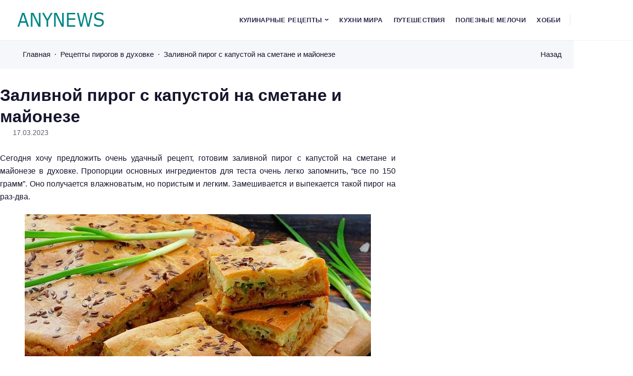

--- FILE ---
content_type: text/html; charset=UTF-8
request_url: https://anynews.ru/zalivnoj-pirog-s-kapustoj-na-smetane-i-majoneze/
body_size: 17458
content:
<!doctype html>
<html lang="ru-RU">


<head>
	<meta charset="UTF-8">
	<meta http-equiv="X-UA-Compatible" content="IE=edge">
	<meta name="viewport" content="width=device-width, initial-scale=1">
	<meta name="theme-color" content="#ffffff" media="(prefers-color-scheme: light)">
	<meta name="theme-color" content="#242230" media="(prefers-color-scheme: dark)">

	<meta name='robots' content='index, follow, max-image-preview:large, max-snippet:-1, max-video-preview:-1' />

	<!-- This site is optimized with the Yoast SEO plugin v26.7 - https://yoast.com/wordpress/plugins/seo/ -->
	<title>Заливной пирог с капустой на сметане и майонезе - рецепт</title>
	<meta name="description" content="Удачный рецепт, готовим заливной пирог с капустой на сметане и майонезе в духовке. Пропорции ингредиентов для теста легко запомнить, все по 150 грамм" />
	<link rel="canonical" href="https://anynews.ru/zalivnoj-pirog-s-kapustoj-na-smetane-i-majoneze/" />
	<meta property="og:locale" content="ru_RU" />
	<meta property="og:type" content="article" />
	<meta property="og:title" content="Заливной пирог с капустой на сметане и майонезе - рецепт" />
	<meta property="og:description" content="Удачный рецепт, готовим заливной пирог с капустой на сметане и майонезе в духовке. Пропорции ингредиентов для теста легко запомнить, все по 150 грамм" />
	<meta property="og:url" content="https://anynews.ru/zalivnoj-pirog-s-kapustoj-na-smetane-i-majoneze/" />
	<meta property="og:site_name" content="Anynews.ru" />
	<meta property="article:published_time" content="2023-03-17T05:13:20+00:00" />
	<meta property="article:modified_time" content="2023-04-14T16:09:23+00:00" />
	<meta property="og:image" content="https://anynews.ru/wp-content/uploads/2023/03/jellied-pie-cabbage-15-optimized.jpg" />
	<meta property="og:image:width" content="600" />
	<meta property="og:image:height" content="400" />
	<meta property="og:image:type" content="image/jpeg" />
	<meta name="author" content="Елена Сергеевна" />
	<meta name="twitter:card" content="summary_large_image" />
	<!-- / Yoast SEO plugin. -->


			<style id="bp4-font-styles" media="screen">
				:root {
				--fontFamily: "Mulish", sans-serif;
				--thin: 400;
				--normal: 400;
				--semiBold: 700;
				--bold: 800;
				}

				/* mulish-regular - cyrillic_latin */
				@font-face {
				font-display: swap;
				font-family: 'Mulish';
				font-style: normal;
				font-weight: 400;
				src: url('https://anynews.ru/wp-content/themes/blogpost-4/assets/fonts/mulish/mulish-v13-cyrillic_latin-regular.woff2') format('woff2');
				}

				/* mulish-italic - cyrillic_latin */
				@font-face {
				font-display: swap;
				font-family: 'Mulish';
				font-style: italic;
				font-weight: 400;
				src: url('https://anynews.ru/wp-content/themes/blogpost-4/assets/fonts/mulish/mulish-v13-cyrillic_latin-italic.woff2') format('woff2');
				}

				/* mulish-600 - cyrillic_latin */
				@font-face {
				font-display: swap;
				font-family: 'Mulish';
				font-style: normal;
				font-weight: 700;
				src: url('https://anynews.ru/wp-content/themes/blogpost-4/assets/fonts/mulish/mulish-v13-cyrillic_latin-700.woff2') format('woff2');
				}

				/* mulish-600 - cyrillic_latin */
				@font-face {
				font-display: swap;
				font-family: 'Mulish';
				font-style: normal;
				font-weight: 800;
				src: url('https://anynews.ru/wp-content/themes/blogpost-4/assets/fonts/mulish/mulish-v13-cyrillic_latin-800.woff2') format('woff2');
				}
			</style>

							<link rel="preload" as="font" type="font/woff2" href="https://anynews.ru/wp-content/themes/blogpost-4/assets/fonts/mulish/mulish-v13-cyrillic_latin-regular.woff2" crossorigin>

				<link rel="preload" as="font" type="font/woff2" href="https://anynews.ru/wp-content/themes/blogpost-4/assets/fonts/mulish/mulish-v13-cyrillic_latin-italic.woff2" crossorigin>

				<link rel="preload" as="font" type="font/woff2" href="https://anynews.ru/wp-content/themes/blogpost-4/assets/fonts/mulish/mulish-v13-cyrillic_latin-700.woff2" crossorigin>

				<link rel="preload" as="font" type="font/woff2" href="https://anynews.ru/wp-content/themes/blogpost-4/assets/fonts/mulish/mulish-v13-cyrillic_latin-800.woff2" crossorigin>

			<link rel="preload" as="image" href="https://anynews.ru/wp-content/uploads/2023/03/jellied-pie-cabbage-15-optimized.jpg">		<style id="bp4-custom-styles" media="screen">
			:root {
				--mainBg: #ffffff;
				--headerBg: #ffffff;
				--headerColor: #29294b;
				--headerColorHover: #008787;
				--headerNavDropBg: #ffffff;
				--linkColor: #008787;
				--hoverColor: #008787;
				--btnBg: #008787;
				--btnColor: #ffffff;
				--btnBgHover: #008787;
				--markerBg: #008787;
				--footerBg: #f6f7fa;
				--footerColor: #29294b;
				--footerColorHover: #008787;
				--iconsColor: #008787;


				--bradius: px;			}

			:root[data-theme="dark"] {
				--mainBg: #242230;
				--headerBg: #242230;
				--headerColor: #c8c8cd;
				--headerColorHover: #0dd68c;
				--headerNavDropBg: #2b293a;
				--linkColor: #16a14d;
				--hoverColor: #0dd68c;
				--btnBg: #b10dd6;
				--btnColor: #ffffff;
				--btnBgHover: #0dd68c;
				--markerBg: #0dd68c;
				--footerBg: #282737;
				--footerColor: #c8c8cd;
				--footerColorHover: #0dd68c;
				--iconsColor: #16f59d;
			}

			.single-page, .blog__wrap { grid-template-columns: 1fr 320px;}.table-content__list,.table-content__numlist {display: none}.comments__content {display: none}.single-page {display: block !important; max-width: 800px; margin-inline: auto;}		</style>
		<style id='wp-img-auto-sizes-contain-inline-css'>
img:is([sizes=auto i],[sizes^="auto," i]){contain-intrinsic-size:3000px 1500px}
/*# sourceURL=wp-img-auto-sizes-contain-inline-css */
</style>
<link rel='stylesheet' id='parent-style-css' href='https://anynews.ru/wp-content/themes/blogpost-4/style.css?ver=6.9' media='all' />
<link rel='stylesheet' id='bp4-styles-css' href='https://anynews.ru/wp-content/themes/blogpost-child/style.css?ver=1.5.1' media='all' />
<link rel='stylesheet' id='bp4-shortcode-styles-css' href='https://anynews.ru/wp-content/themes/blogpost-4/assets/css/shortcode-styles.css?ver=6.9' media='all' />
<script src="https://anynews.ru/wp-includes/js/jquery/jquery.min.js?ver=3.7.1" id="jquery-core-js"></script>
<script src="https://anynews.ru/wp-includes/js/jquery/jquery-migrate.min.js?ver=3.4.1" id="jquery-migrate-js"></script>
<script type="application/ld+json">
			{
				"@context": "https://schema.org",
				"@type": "Article",
				"mainEntityOfPage": {
					"@type": "WebPage",
					"@id": "https://anynews.ru/zalivnoj-pirog-s-kapustoj-na-smetane-i-majoneze/"
				},
				"headline": "Заливной пирог с капустой на сметане и майонезе",
				"description": "Сегодня хочу предложить очень удачный рецепт, готовим заливной пирог с капустой на сметане и майонезе в духовке. Пропорции основных ингредиентов...",
				"image": "https://anynews.ru/wp-content/uploads/2023/03/jellied-pie-cabbage-15-optimized.jpg",  
				"author": {
					"@type": "Person",
					"name": "Елена Сергеевна",
					"url": "https://anynews.ru"
				},  
				"publisher": {
					"@type": "Organization",
					"name": "Anynews.ru",
					"url": "https://anynews.ru"
				},
				"datePublished": "2023-03-17T08:13:20+03:00"
			}
			</script>
<!-- Schema & Structured Data For WP v1.54.1 - -->
<script type="application/ld+json" class="saswp-schema-markup-output">
[{"@context":"https:\/\/schema.org\/","@graph":[{"@context":"https:\/\/schema.org\/","@type":"SiteNavigationElement","@id":"https:\/\/anynews.ru\/#kulinarnye-recepty","name":"\u041a\u0443\u043b\u0438\u043d\u0430\u0440\u043d\u044b\u0435 \u0440\u0435\u0446\u0435\u043f\u0442\u044b","url":"https:\/\/anynews.ru\/recipe-catalog\/"},{"@context":"https:\/\/schema.org\/","@type":"SiteNavigationElement","@id":"https:\/\/anynews.ru\/#blyuda-iz-ovoshhej","name":"\u0411\u043b\u044e\u0434\u0430 \u0438\u0437 \u043e\u0432\u043e\u0449\u0435\u0439","url":"https:\/\/anynews.ru\/ovoshhnye-blyuda\/"},{"@context":"https:\/\/schema.org\/","@type":"SiteNavigationElement","@id":"https:\/\/anynews.ru\/#blyuda-iz-fruktov-i-yagod","name":"\u0411\u043b\u044e\u0434\u0430 \u0438\u0437 \u0444\u0440\u0443\u043a\u0442\u043e\u0432 \u0438 \u044f\u0433\u043e\u0434","url":"https:\/\/anynews.ru\/blyuda-iz-fruktov-i-yagod\/"},{"@context":"https:\/\/schema.org\/","@type":"SiteNavigationElement","@id":"https:\/\/anynews.ru\/#recepty-na-zavtrak","name":"\u0420\u0435\u0446\u0435\u043f\u0442\u044b \u043d\u0430 \u0437\u0430\u0432\u0442\u0440\u0430\u043a","url":"https:\/\/anynews.ru\/recepty-na-zavtrak\/"},{"@context":"https:\/\/schema.org\/","@type":"SiteNavigationElement","@id":"https:\/\/anynews.ru\/#bliny","name":"\u0411\u043b\u0438\u043d\u044b","url":"https:\/\/anynews.ru\/recepty-na-zavtrak\/bliny\/"},{"@context":"https:\/\/schema.org\/","@type":"SiteNavigationElement","@id":"https:\/\/anynews.ru\/#buterbrody","name":"\u0411\u0443\u0442\u0435\u0440\u0431\u0440\u043e\u0434\u044b","url":"https:\/\/anynews.ru\/recepty-na-zavtrak\/buterbrody\/"},{"@context":"https:\/\/schema.org\/","@type":"SiteNavigationElement","@id":"https:\/\/anynews.ru\/#zapekanki","name":"\u0417\u0430\u043f\u0435\u043a\u0430\u043d\u043a\u0438","url":"https:\/\/anynews.ru\/recepty-na-zavtrak\/zapekanka\/"},{"@context":"https:\/\/schema.org\/","@type":"SiteNavigationElement","@id":"https:\/\/anynews.ru\/#kashi","name":"\u041a\u0430\u0448\u0438","url":"https:\/\/anynews.ru\/recepty-na-zavtrak\/kashi\/"},{"@context":"https:\/\/schema.org\/","@type":"SiteNavigationElement","@id":"https:\/\/anynews.ru\/#oladi","name":"\u041e\u043b\u0430\u0434\u044c\u0438","url":"https:\/\/anynews.ru\/recepty-na-zavtrak\/oladi\/"},{"@context":"https:\/\/schema.org\/","@type":"SiteNavigationElement","@id":"https:\/\/anynews.ru\/#omlet-i-yaichnica","name":"\u041e\u043c\u043b\u0435\u0442 \u0438 \u044f\u0438\u0447\u043d\u0438\u0446\u0430","url":"https:\/\/anynews.ru\/recepty-na-zavtrak\/omlet-i-yaichnica\/"},{"@context":"https:\/\/schema.org\/","@type":"SiteNavigationElement","@id":"https:\/\/anynews.ru\/#pashtety","name":"\u041f\u0430\u0448\u0442\u0435\u0442\u044b","url":"https:\/\/anynews.ru\/recepty-na-zavtrak\/pashtety\/"},{"@context":"https:\/\/schema.org\/","@type":"SiteNavigationElement","@id":"https:\/\/anynews.ru\/#syrniki","name":"\u0421\u044b\u0440\u043d\u0438\u043a\u0438","url":"https:\/\/anynews.ru\/recepty-na-zavtrak\/recepty-syrnikov\/"},{"@context":"https:\/\/schema.org\/","@type":"SiteNavigationElement","@id":"https:\/\/anynews.ru\/#supy-i-bulony","name":"\u0421\u0443\u043f\u044b \u0438 \u0431\u0443\u043b\u044c\u043e\u043d\u044b","url":"https:\/\/anynews.ru\/pervye-blyuda\/"},{"@context":"https:\/\/schema.org\/","@type":"SiteNavigationElement","@id":"https:\/\/anynews.ru\/#vtorye-blyuda","name":"\u0412\u0442\u043e\u0440\u044b\u0435 \u0431\u043b\u044e\u0434\u0430","url":"https:\/\/anynews.ru\/vtorye-blyuda\/"},{"@context":"https:\/\/schema.org\/","@type":"SiteNavigationElement","@id":"https:\/\/anynews.ru\/#blyuda-iz-lavasha","name":"\u0411\u043b\u044e\u0434\u0430 \u0438\u0437 \u043b\u0430\u0432\u0430\u0448\u0430","url":"https:\/\/anynews.ru\/vtorye-blyuda\/blyuda-iz-lavasha\/"},{"@context":"https:\/\/schema.org\/","@type":"SiteNavigationElement","@id":"https:\/\/anynews.ru\/#blyuda-v-gorshochkax","name":"\u0411\u043b\u044e\u0434\u0430 \u0432 \u0433\u043e\u0440\u0448\u043e\u0447\u043a\u0430\u0445","url":"https:\/\/anynews.ru\/vtorye-blyuda\/blyuda-v-gorshochkax-v-duxovke\/"},{"@context":"https:\/\/schema.org\/","@type":"SiteNavigationElement","@id":"https:\/\/anynews.ru\/#griby","name":"\u0413\u0440\u0438\u0431\u044b","url":"https:\/\/anynews.ru\/vtorye-blyuda\/gribnyye-blyuda\/"},{"@context":"https:\/\/schema.org\/","@type":"SiteNavigationElement","@id":"https:\/\/anynews.ru\/#makarony","name":"\u041c\u0430\u043a\u0430\u0440\u043e\u043d\u044b","url":"https:\/\/anynews.ru\/vtorye-blyuda\/spagetti\/"},{"@context":"https:\/\/schema.org\/","@type":"SiteNavigationElement","@id":"https:\/\/anynews.ru\/#myaso","name":"\u041c\u044f\u0441\u043e","url":"https:\/\/anynews.ru\/vtorye-blyuda\/myasnye-blyuda\/"},{"@context":"https:\/\/schema.org\/","@type":"SiteNavigationElement","@id":"https:\/\/anynews.ru\/#ptica","name":"\u041f\u0442\u0438\u0446\u0430","url":"https:\/\/anynews.ru\/vtorye-blyuda\/blyuda-iz-kuricy\/"},{"@context":"https:\/\/schema.org\/","@type":"SiteNavigationElement","@id":"https:\/\/anynews.ru\/#ryba-i-moreprodukty","name":"\u0420\u044b\u0431\u0430 \u0438 \u043c\u043e\u0440\u0435\u043f\u0440\u043e\u0434\u0443\u043a\u0442\u044b","url":"https:\/\/anynews.ru\/vtorye-blyuda\/ryba\/"},{"@context":"https:\/\/schema.org\/","@type":"SiteNavigationElement","@id":"https:\/\/anynews.ru\/#subprodukty","name":"\u0421\u0443\u0431\u043f\u0440\u043e\u0434\u0443\u043a\u0442\u044b","url":"https:\/\/anynews.ru\/vtorye-blyuda\/blyuda-iz-subproduktov\/"},{"@context":"https:\/\/schema.org\/","@type":"SiteNavigationElement","@id":"https:\/\/anynews.ru\/#zakuski","name":"\u0417\u0430\u043a\u0443\u0441\u043a\u0438","url":"https:\/\/anynews.ru\/recepty-zakusok\/"},{"@context":"https:\/\/schema.org\/","@type":"SiteNavigationElement","@id":"https:\/\/anynews.ru\/#salaty","name":"\u0421\u0430\u043b\u0430\u0442\u044b","url":"https:\/\/anynews.ru\/recepty-salatov\/"},{"@context":"https:\/\/schema.org\/","@type":"SiteNavigationElement","@id":"https:\/\/anynews.ru\/#deserty","name":"\u0414\u0435\u0441\u0435\u0440\u0442\u044b","url":"https:\/\/anynews.ru\/deserty\/"},{"@context":"https:\/\/schema.org\/","@type":"SiteNavigationElement","@id":"https:\/\/anynews.ru\/#dzhemy-i-konfityury","name":"\u0414\u0436\u0435\u043c\u044b \u0438 \u043a\u043e\u043d\u0444\u0438\u0442\u044e\u0440\u044b","url":"https:\/\/anynews.ru\/deserty\/dzhemy-i-konfityury\/"},{"@context":"https:\/\/schema.org\/","@type":"SiteNavigationElement","@id":"https:\/\/anynews.ru\/#morozhenoe","name":"\u041c\u043e\u0440\u043e\u0436\u0435\u043d\u043e\u0435","url":"https:\/\/anynews.ru\/deserty\/domashnee-morozhenoe\/"},{"@context":"https:\/\/schema.org\/","@type":"SiteNavigationElement","@id":"https:\/\/anynews.ru\/#zefir","name":"\u0417\u0435\u0444\u0438\u0440","url":"https:\/\/anynews.ru\/deserty\/zefir\/"},{"@context":"https:\/\/schema.org\/","@type":"SiteNavigationElement","@id":"https:\/\/anynews.ru\/#pastila","name":"\u041f\u0430\u0441\u0442\u0438\u043b\u0430","url":"https:\/\/anynews.ru\/deserty\/pastila\/"},{"@context":"https:\/\/schema.org\/","@type":"SiteNavigationElement","@id":"https:\/\/anynews.ru\/#povidlo","name":"\u041f\u043e\u0432\u0438\u0434\u043b\u043e","url":"https:\/\/anynews.ru\/deserty\/povidlo\/"},{"@context":"https:\/\/schema.org\/","@type":"SiteNavigationElement","@id":"https:\/\/anynews.ru\/#pirozhnye","name":"\u041f\u0438\u0440\u043e\u0436\u043d\u044b\u0435","url":"https:\/\/anynews.ru\/deserty\/pirozhnye\/"},{"@context":"https:\/\/schema.org\/","@type":"SiteNavigationElement","@id":"https:\/\/anynews.ru\/#puding","name":"\u041f\u0443\u0434\u0438\u043d\u0433","url":"https:\/\/anynews.ru\/deserty\/puding\/"},{"@context":"https:\/\/schema.org\/","@type":"SiteNavigationElement","@id":"https:\/\/anynews.ru\/#chizkejk","name":"\u0427\u0438\u0437\u043a\u0435\u0439\u043a","url":"https:\/\/anynews.ru\/deserty\/chizkejk\/"},{"@context":"https:\/\/schema.org\/","@type":"SiteNavigationElement","@id":"https:\/\/anynews.ru\/#domashnyaya-vypechka","name":"\u0414\u043e\u043c\u0430\u0448\u043d\u044f\u044f \u0432\u044b\u043f\u0435\u0447\u043a\u0430","url":"https:\/\/anynews.ru\/vypechka\/"},{"@context":"https:\/\/schema.org\/","@type":"SiteNavigationElement","@id":"https:\/\/anynews.ru\/#bulochki","name":"\u0411\u0443\u043b\u043e\u0447\u043a\u0438","url":"https:\/\/anynews.ru\/vypechka\/bulochki\/"},{"@context":"https:\/\/schema.org\/","@type":"SiteNavigationElement","@id":"https:\/\/anynews.ru\/#vatrushki","name":"\u0412\u0430\u0442\u0440\u0443\u0448\u043a\u0438","url":"https:\/\/anynews.ru\/vypechka\/vatrushki\/"},{"@context":"https:\/\/schema.org\/","@type":"SiteNavigationElement","@id":"https:\/\/anynews.ru\/#domashnij-xleb","name":"\u0414\u043e\u043c\u0430\u0448\u043d\u0438\u0439 \u0445\u043b\u0435\u0431","url":"https:\/\/anynews.ru\/vypechka\/domashnij-xleb\/"},{"@context":"https:\/\/schema.org\/","@type":"SiteNavigationElement","@id":"https:\/\/anynews.ru\/#keksy","name":"\u041a\u0435\u043a\u0441\u044b","url":"https:\/\/anynews.ru\/vypechka\/keksy\/"},{"@context":"https:\/\/schema.org\/","@type":"SiteNavigationElement","@id":"https:\/\/anynews.ru\/#lepeshki","name":"\u041b\u0435\u043f\u0435\u0448\u043a\u0438","url":"https:\/\/anynews.ru\/vypechka\/lepeshki\/"},{"@context":"https:\/\/schema.org\/","@type":"SiteNavigationElement","@id":"https:\/\/anynews.ru\/#pechene","name":"\u041f\u0435\u0447\u0435\u043d\u044c\u0435","url":"https:\/\/anynews.ru\/vypechka\/pechene\/"},{"@context":"https:\/\/schema.org\/","@type":"SiteNavigationElement","@id":"https:\/\/anynews.ru\/#pirogi","name":"\u041f\u0438\u0440\u043e\u0433\u0438","url":"https:\/\/anynews.ru\/vypechka\/pirogi\/"},{"@context":"https:\/\/schema.org\/","@type":"SiteNavigationElement","@id":"https:\/\/anynews.ru\/#pirozhki","name":"\u041f\u0438\u0440\u043e\u0436\u043a\u0438","url":"https:\/\/anynews.ru\/vypechka\/pirozhki\/"},{"@context":"https:\/\/schema.org\/","@type":"SiteNavigationElement","@id":"https:\/\/anynews.ru\/#picca","name":"\u041f\u0438\u0446\u0446\u0430","url":"https:\/\/anynews.ru\/vypechka\/picca-i-pasta\/"},{"@context":"https:\/\/schema.org\/","@type":"SiteNavigationElement","@id":"https:\/\/anynews.ru\/#rogaliki","name":"\u0420\u043e\u0433\u0430\u043b\u0438\u043a\u0438","url":"https:\/\/anynews.ru\/vypechka\/rogaliki\/"},{"@context":"https:\/\/schema.org\/","@type":"SiteNavigationElement","@id":"https:\/\/anynews.ru\/#sladkie-rulety","name":"\u0421\u043b\u0430\u0434\u043a\u0438\u0435 \u0440\u0443\u043b\u0435\u0442\u044b","url":"https:\/\/anynews.ru\/vypechka\/rulety\/"},{"@context":"https:\/\/schema.org\/","@type":"SiteNavigationElement","@id":"https:\/\/anynews.ru\/#sosiski-v-teste","name":"\u0421\u043e\u0441\u0438\u0441\u043a\u0438 \u0432 \u0442\u0435\u0441\u0442\u0435","url":"https:\/\/anynews.ru\/vypechka\/sosiski-v-teste\/"},{"@context":"https:\/\/schema.org\/","@type":"SiteNavigationElement","@id":"https:\/\/anynews.ru\/#testo","name":"\u0422\u0435\u0441\u0442\u043e","url":"https:\/\/anynews.ru\/vypechka\/domashnee-testo\/"},{"@context":"https:\/\/schema.org\/","@type":"SiteNavigationElement","@id":"https:\/\/anynews.ru\/#torty","name":"\u0422\u043e\u0440\u0442\u044b","url":"https:\/\/anynews.ru\/vypechka\/torty\/"},{"@context":"https:\/\/schema.org\/","@type":"SiteNavigationElement","@id":"https:\/\/anynews.ru\/#chebureki","name":"\u0427\u0435\u0431\u0443\u0440\u0435\u043a\u0438","url":"https:\/\/anynews.ru\/vypechka\/chebureki\/"},{"@context":"https:\/\/schema.org\/","@type":"SiteNavigationElement","@id":"https:\/\/anynews.ru\/#napitki","name":"\u041d\u0430\u043f\u0438\u0442\u043a\u0438","url":"https:\/\/anynews.ru\/domashnie-koktejli-i-napitki\/"},{"@context":"https:\/\/schema.org\/","@type":"SiteNavigationElement","@id":"https:\/\/anynews.ru\/#kremy-i-sousy","name":"\u041a\u0440\u0435\u043c\u044b \u0438 \u0421\u043e\u0443\u0441\u044b","url":"https:\/\/anynews.ru\/sousy\/"},{"@context":"https:\/\/schema.org\/","@type":"SiteNavigationElement","@id":"https:\/\/anynews.ru\/#zagotovki-na-zimu","name":"\u0417\u0430\u0433\u043e\u0442\u043e\u0432\u043a\u0438 \u043d\u0430 \u0437\u0438\u043c\u0443","url":"https:\/\/anynews.ru\/zagotovki-na-zimu\/"},{"@context":"https:\/\/schema.org\/","@type":"SiteNavigationElement","@id":"https:\/\/anynews.ru\/#interesnoe-o-ede","name":"\u0418\u043d\u0442\u0435\u0440\u0435\u0441\u043d\u043e\u0435 \u043e \u0435\u0434\u0435","url":"https:\/\/anynews.ru\/food\/"},{"@context":"https:\/\/schema.org\/","@type":"SiteNavigationElement","@id":"https:\/\/anynews.ru\/#podborki-receptov","name":"\u041f\u043e\u0434\u0431\u043e\u0440\u043a\u0438 \u0440\u0435\u0446\u0435\u043f\u0442\u043e\u0432","url":"https:\/\/anynews.ru\/podborka-receptov\/"},{"@context":"https:\/\/schema.org\/","@type":"SiteNavigationElement","@id":"https:\/\/anynews.ru\/#kuxni-mira","name":"\u041a\u0443\u0445\u043d\u0438 \u043c\u0438\u0440\u0430","url":"https:\/\/anynews.ru\/kuxni-mira\/"},{"@context":"https:\/\/schema.org\/","@type":"SiteNavigationElement","@id":"https:\/\/anynews.ru\/#puteshestviya","name":"\u041f\u0443\u0442\u0435\u0448\u0435\u0441\u0442\u0432\u0438\u044f","url":"https:\/\/anynews.ru\/travel\/"},{"@context":"https:\/\/schema.org\/","@type":"SiteNavigationElement","@id":"https:\/\/anynews.ru\/#poleznye-melochi","name":"\u041f\u043e\u043b\u0435\u0437\u043d\u044b\u0435 \u043c\u0435\u043b\u043e\u0447\u0438","url":"https:\/\/anynews.ru\/xozyajke-na-zametku\/"},{"@context":"https:\/\/schema.org\/","@type":"SiteNavigationElement","@id":"https:\/\/anynews.ru\/#xobbi","name":"\u0425\u043e\u0431\u0431\u0438","url":"https:\/\/anynews.ru\/hobby\/"}]},

{"@context":"https:\/\/schema.org\/","@type":"Recipe","@id":"https:\/\/anynews.ru\/zalivnoj-pirog-s-kapustoj-na-smetane-i-majoneze\/#recipe","url":"https:\/\/anynews.ru\/zalivnoj-pirog-s-kapustoj-na-smetane-i-majoneze\/","name":"\u0417\u0430\u043b\u0438\u0432\u043d\u043e\u0439 \u043f\u0438\u0440\u043e\u0433 \u0441 \u043a\u0430\u043f\u0443\u0441\u0442\u043e\u0439 \u043d\u0430 \u0441\u043c\u0435\u0442\u0430\u043d\u0435 \u0438 \u043c\u0430\u0439\u043e\u043d\u0435\u0437\u0435","description":"\u0423\u0434\u0430\u0447\u043d\u044b\u0439 \u0440\u0435\u0446\u0435\u043f\u0442, \u0433\u043e\u0442\u043e\u0432\u0438\u043c \u0437\u0430\u043b\u0438\u0432\u043d\u043e\u0439 \u043f\u0438\u0440\u043e\u0433 \u0441 \u043a\u0430\u043f\u0443\u0441\u0442\u043e\u0439 \u043d\u0430 \u0441\u043c\u0435\u0442\u0430\u043d\u0435 \u0438 \u043c\u0430\u0439\u043e\u043d\u0435\u0437\u0435 \u0432 \u0434\u0443\u0445\u043e\u0432\u043a\u0435. \u041f\u0440\u043e\u043f\u043e\u0440\u0446\u0438\u0438 \u0438\u043d\u0433\u0440\u0435\u0434\u0438\u0435\u043d\u0442\u043e\u0432 \u0434\u043b\u044f \u0442\u0435\u0441\u0442\u0430 \u043b\u0435\u0433\u043a\u043e \u0437\u0430\u043f\u043e\u043c\u043d\u0438\u0442\u044c, \u0432\u0441\u0435 \u043f\u043e 150 \u0433\u0440\u0430\u043c\u043c\u2026","prepTime":"PT30M","cookTime":"PT20M","totalTime":"PT50M","keywords":"\u0437\u0430\u043b\u0438\u0432\u043d\u043e\u0439 \u043f\u0438\u0440\u043e\u0433 \u043a\u0430\u043f\u0443\u0441\u0442\u043e\u0439 \u0441\u043c\u0435\u0442\u0430\u043d\u0435 \u043c\u0430\u0439\u043e\u043d\u0435\u0437\u0435","recipeYield":"10","recipeCategory":"\u041f\u0438\u0440\u043e\u0433\u0438","recipeCuisine":"","recipeIngredient":["\u0441\u043c\u0435\u0442\u0430\u043d\u0430 - 150 \u0433","\u043c\u0430\u0439\u043e\u043d\u0435\u0437 - 150 \u0433","\u043c\u0443\u043a\u0430 \u043f\u0448\u0435\u043d\u0438\u0447\u043d\u0430\u044f - 150 \u0433","\u044f\u0439\u0446\u043e \u043a\u0443\u0440\u0438\u043d\u043e\u0435 - 2 \u0448\u0442.","\u0441\u043e\u0434\u0430 \u043f\u0438\u0449\u0435\u0432\u0430\u044f - 0,5 \u0447. \u043b.","\u043a\u0430\u043f\u0443\u0441\u0442\u0430 \u0431\u0435\u043b\u043e\u043a\u043e\u0447\u0430\u043d\u043d\u0430\u044f - 500 \u0433","\u043b\u0443\u043a \u0440\u0435\u043f\u0447\u0430\u0442\u044b\u0439 - 100 \u0433","\u043c\u0430\u0441\u043b\u043e \u0440\u0430\u0441\u0442\u0438\u0442\u0435\u043b\u044c\u043d\u043e\u0435 - 10 \u043c\u043b","\u0441\u043e\u043b\u044c - 0,25 \u0447. \u043b.","\u043f\u0435\u0440\u0435\u0446 \u043c\u043e\u043b\u043e\u0442\u044b\u0439 - 0,25 \u0447. \u043b.","\u0441\u0435\u043c\u0435\u043d\u0430 \u043b\u044c\u043d\u0430 - 1 \u0447. \u043b.","\u043b\u0443\u043a \u0437\u0435\u043b\u0435\u043d\u044b\u0439 - \u043f\u0443\u0447\u043e\u043a."],"recipeInstructions":[{"@type":"HowToStep","text":"\u041f\u043e\u0434\u0433\u043e\u0442\u043e\u0432\u0438\u0442\u044c \u0432\u0441\u0435 \u043d\u0435\u043e\u0431\u0445\u043e\u0434\u0438\u043c\u043e\u0435 \u0434\u043b\u044f \u0432\u044b\u043f\u0435\u0447\u043a\u0438 \u043f\u0438\u0440\u043e\u0433\u0430 \u0441 \u043a\u0430\u043f\u0443\u0441\u0442\u043e\u0439."},{"@type":"HowToStep","text":"\u0414\u043b\u044f \u043d\u0430\u0447\u0438\u043d\u043a\u0438 \u043b\u0443\u043a \u043d\u0430\u0440\u0435\u0437\u0430\u0442\u044c \u0447\u0435\u0442\u0432\u0435\u0440\u0442\u044c \u043a\u043e\u043b\u044c\u0446\u0430\u043c\u0438 \u0438 \u043e\u0431\u0436\u0430\u0440\u0438\u0442\u044c \u043d\u0430 \u0441\u043a\u043e\u0432\u043e\u0440\u043e\u0434\u043a\u0435 \u0441 \u0440\u0430\u0441\u0442\u0438\u0442\u0435\u043b\u044c\u043d\u044b\u043c \u043c\u0430\u0441\u043b\u043e\u043c \u0434\u043e \u043c\u044f\u0433\u043a\u043e\u0441\u0442\u0438. \u041a\u0430\u043f\u0443\u0441\u0442\u0443 \u043d\u0430\u0448\u0438\u043d\u043a\u043e\u0432\u0430\u0442\u044c \u0442\u043e\u043d\u043a\u0438\u043c\u0438 \u043b\u0435\u043d\u0442\u0430\u043c\u0438 \u0438 \u0434\u043e\u0431\u0430\u0432\u0438\u0442\u044c \u043a \u043b\u0443\u043a\u0443."},{"@type":"HowToStep","text":"\u0416\u0430\u0440\u0438\u0442\u044c \u0432\u0441\u0435 \u0432\u043c\u0435\u0441\u0442\u0435 \u043d\u0430 \u0441\u0440\u0435\u0434\u043d\u0435\u043c \u043d\u0430\u0433\u0440\u0435\u0432\u0435, \u043f\u043e\u043a\u0430 \u0441\u043e\u0434\u0435\u0440\u0436\u0438\u043c\u043e\u0435 \u043d\u0435 \u043d\u0430\u0447\u043d\u0435\u0442 \u043f\u0440\u0438\u043b\u0438\u043f\u0430\u0442\u044c \u043a\u043e \u0434\u043d\u0443 \u0441\u043a\u043e\u0432\u043e\u0440\u043e\u0434\u043a\u0438, \u043a\u0430\u043f\u0443\u0441\u0442\u0430 \u043f\u0440\u0438 \u044d\u0442\u043e\u043c \u0434\u043e\u043b\u0436\u043d\u0430 \u0445\u043e\u0440\u043e\u0448\u043e \u043e\u0431\u043c\u044f\u043a\u043d\u0443\u0442\u044c. \u0422\u0430\u043a\u043e\u0435 \u043e\u0431\u0436\u0430\u0440\u0438\u0432\u0430\u043d\u0438\u0435 \u043f\u043e\u0437\u0432\u043e\u043b\u044f\u0435\u0442 \u0432\u044b\u043f\u0430\u0440\u0438\u0442\u044c \u0438\u0437 \u043d\u0430\u0447\u0438\u043d\u043a\u0438 \u043b\u0438\u0448\u043d\u044e\u044e \u0432\u043b\u0430\u0433\u0443."},{"@type":"HowToStep","text":"\u0414\u043b\u044f \u0442\u0435\u0441\u0442\u0430 \u0432 \u043c\u0438\u0441\u043a\u0443 \u043f\u043e\u043c\u0435\u0441\u0442\u0438\u0442\u044c \u0441\u043c\u0435\u0442\u0430\u043d\u0443 \u0438 \u043c\u0430\u0439\u043e\u043d\u0435\u0437, \u0440\u0430\u0437\u0431\u0438\u0442\u044c \u044f\u0439\u0446\u0430."},{"@type":"HowToStep","text":"\u0421\u043c\u0435\u0448\u0430\u0442\u044c, \u043f\u0440\u043e\u0441\u0435\u044f\u0442\u044c \u043c\u0443\u043a\u0443 \u0438 \u043f\u0438\u0449\u0435\u0432\u0443\u044e \u0441\u043e\u0434\u0443. \u041e\u043d\u0430 \u043f\u043e\u0433\u0430\u0441\u0438\u0442\u0441\u044f \u0432 \u0441\u043c\u0435\u0442\u0430\u043d\u0435, \u043f\u043e\u044d\u0442\u043e\u043c\u0443 \u0443\u043a\u0441\u0443\u0441 \u0437\u0434\u0435\u0441\u044c \u043d\u0435 \u043d\u0443\u0436\u0435\u043d."},{"@type":"HowToStep","text":"\u0422\u0435\u0441\u0442\u043e \u0434\u043b\u044f \u0437\u0430\u043b\u0438\u0432\u043d\u043e\u0433\u043e \u043f\u0438\u0440\u043e\u0433\u0430 \u043f\u043e\u043b\u0443\u0447\u0438\u0442\u0441\u044f \u0447\u0443\u0442\u044c \u0431\u043e\u043b\u0435\u0435 \u0436\u0438\u0434\u043a\u0438\u043c, \u0447\u0435\u043c \u0434\u043b\u044f \u043e\u043b\u0430\u0434\u0438\u0439."},{"@type":"HowToStep","text":"\u041d\u0430 \u0434\u043d\u043e \u0438 \u0431\u043e\u043a\u0430 \u0444\u043e\u0440\u043c\u044b, \u0437\u0434\u0435\u0441\u044c \u0434\u0438\u0430\u043c\u0435\u0442\u0440 20\u044523 \u0441\u043c, \u043a\u0438\u0441\u0442\u043e\u0447\u043a\u043e\u0439 \u043d\u0430\u043d\u0435\u0441\u0442\u0438 \u043c\u0430\u0441\u043b\u043e, \u0432\u044b\u043b\u043e\u0436\u0438\u0442\u044c \u043f\u043e\u043b\u043e\u0432\u0438\u043d\u0443 \u0442\u0435\u0441\u0442\u0430. \u0420\u0430\u0437\u043c\u0430\u0437\u0430\u0442\u044c \u043f\u043e \u0434\u043d\u0443 \u043b\u043e\u043f\u0430\u0442\u043a\u043e\u0439."},{"@type":"HowToStep","text":"\u0420\u0430\u0441\u043f\u0440\u0435\u0434\u0435\u043b\u0438\u0442\u044c \u043a\u0430\u043f\u0443\u0441\u0442\u043d\u0443\u044e \u043d\u0430\u0447\u0438\u043d\u043a\u0443, \u043d\u0435\u043c\u043d\u043e\u0433\u043e \u043d\u0435 \u0434\u043e\u0445\u043e\u0434\u044f \u0434\u043e \u043a\u0440\u0430\u0435\u0432. \u0414\u043e\u0431\u0430\u0432\u0438\u0442\u044c \u0437\u0435\u043b\u0435\u043d\u044b\u0439 \u043b\u0443\u043a."},{"@type":"HowToStep","text":"\u0417\u0430\u043b\u0438\u0442\u044c \u043d\u0430\u0447\u0438\u043d\u043a\u0443 \u0438\u0437 \u043a\u0430\u043f\u0443\u0441\u0442\u044b \u0441 \u043b\u0443\u043a\u043e\u043c \u0442\u0435\u0441\u0442\u043e\u043c."},{"@type":"HowToStep","text":"\u0410\u043a\u043a\u0443\u0440\u0430\u0442\u043d\u043e \u0440\u0430\u0437\u0440\u043e\u0432\u043d\u044f\u0442\u044c, \u043f\u043e\u0441\u044b\u043f\u0430\u0442\u044c \u0441\u0435\u043c\u0435\u043d\u0430\u043c\u0438 \u043b\u044c\u043d\u0430."},{"@type":"HowToStep","text":"\u0412\u044b\u043f\u0435\u043a\u0430\u0442\u044c \u043a\u0430\u043f\u0443\u0441\u0442\u043d\u044b\u0439 \u0437\u0430\u043b\u0438\u0432\u043d\u043e\u0439 \u043f\u0438\u0440\u043e\u0433 \u0432 \u0434\u0443\u0445\u043e\u0432\u043a\u0435 \u043d\u0430 170 \u0433\u0440\u0430\u0434\u0443\u0441\u0430\u0445 20 \u043c\u0438\u043d\u0443\u0442. \u041e\u043d \u0445\u043e\u0440\u043e\u0448\u043e \u043f\u043e\u0434\u043d\u0438\u043c\u0430\u0435\u0442\u0441\u044f, \u0432 \u043f\u0440\u043e\u0446\u0435\u0441\u0441\u0435 \u043e\u0441\u0442\u044b\u0432\u0430\u043d\u0438\u044f \u0447\u0443\u0442\u044c \u043e\u043f\u0430\u0434\u0430\u0435\u0442."},{"@type":"HowToStep","text":"\u0417\u0430\u043b\u0438\u0432\u043d\u043e\u0439 \u043f\u0438\u0440\u043e\u0433 \u0441 \u043a\u0430\u043f\u0443\u0441\u0442\u043e\u0439 \u043d\u0430 \u0441\u043c\u0435\u0442\u0430\u043d\u0435 \u0438 \u043c\u0430\u0439\u043e\u043d\u0435\u0437\u0435 \u0433\u043e\u0442\u043e\u0432. \u041f\u043e\u0434\u0430\u0432\u0430\u0442\u044c \u043c\u043e\u0436\u043d\u043e \u0438 \u0441\u0440\u0430\u0437\u0443 \u0436\u0435, \u0438 \u0445\u043e\u043b\u043e\u0434\u043d\u044b\u043c."}],"datePublished":"2023-03-15T00:00:00Z","dateModified":"2023-04-14T00:00:00Z","mainEntity":{"@type":"WebPage","@id":"https:\/\/anynews.ru\/zalivnoj-pirog-s-kapustoj-na-smetane-i-majoneze\/","publisher":{"@type":"Organization","logo":{"@type":"ImageObject","url":"https:\/\/anynews.ru\/wp-content\/uploads\/2020\/03\/logotype20.jpg","width":"256","height":"256"},"name":"ANYNEWS.ru \u2014 \u0438\u043d\u0442\u0435\u0440\u0435\u0441\u043d\u043e\u0435 \u0432\u043e\u043a\u0440\u0443\u0433 \u043d\u0430\u0441"}},"image":{"@type":"ImageObject","url":"https:\/\/anynews.ru\/wp-content\/uploads\/2023\/03\/jellied-pie-cabbage-15.jpg","height":"600","width":"400"},"author":{"@type":"Person","name":"\u0410\u0434\u043c\u0438\u043d\u0438\u0441\u0442\u0440\u0430\u0442\u043e\u0440","description":"","url":"","image":{"@type":"ImageObject","url":"https:\/\/anynews.ru\/wp-content\/uploads\/2023\/03\/jellied-pie-cabbage-15.jpg","height":"400","width":"600"}},"aggregateRating":{"@type":"AggregateRating","ratingValue":"5","reviewCount":"4"}}]
</script>

<style id='global-styles-inline-css'>
:root{--wp--preset--aspect-ratio--square: 1;--wp--preset--aspect-ratio--4-3: 4/3;--wp--preset--aspect-ratio--3-4: 3/4;--wp--preset--aspect-ratio--3-2: 3/2;--wp--preset--aspect-ratio--2-3: 2/3;--wp--preset--aspect-ratio--16-9: 16/9;--wp--preset--aspect-ratio--9-16: 9/16;--wp--preset--color--black: #000000;--wp--preset--color--cyan-bluish-gray: #abb8c3;--wp--preset--color--white: #ffffff;--wp--preset--color--pale-pink: #f78da7;--wp--preset--color--vivid-red: #cf2e2e;--wp--preset--color--luminous-vivid-orange: #ff6900;--wp--preset--color--luminous-vivid-amber: #fcb900;--wp--preset--color--light-green-cyan: #7bdcb5;--wp--preset--color--vivid-green-cyan: #00d084;--wp--preset--color--pale-cyan-blue: #8ed1fc;--wp--preset--color--vivid-cyan-blue: #0693e3;--wp--preset--color--vivid-purple: #9b51e0;--wp--preset--gradient--vivid-cyan-blue-to-vivid-purple: linear-gradient(135deg,rgb(6,147,227) 0%,rgb(155,81,224) 100%);--wp--preset--gradient--light-green-cyan-to-vivid-green-cyan: linear-gradient(135deg,rgb(122,220,180) 0%,rgb(0,208,130) 100%);--wp--preset--gradient--luminous-vivid-amber-to-luminous-vivid-orange: linear-gradient(135deg,rgb(252,185,0) 0%,rgb(255,105,0) 100%);--wp--preset--gradient--luminous-vivid-orange-to-vivid-red: linear-gradient(135deg,rgb(255,105,0) 0%,rgb(207,46,46) 100%);--wp--preset--gradient--very-light-gray-to-cyan-bluish-gray: linear-gradient(135deg,rgb(238,238,238) 0%,rgb(169,184,195) 100%);--wp--preset--gradient--cool-to-warm-spectrum: linear-gradient(135deg,rgb(74,234,220) 0%,rgb(151,120,209) 20%,rgb(207,42,186) 40%,rgb(238,44,130) 60%,rgb(251,105,98) 80%,rgb(254,248,76) 100%);--wp--preset--gradient--blush-light-purple: linear-gradient(135deg,rgb(255,206,236) 0%,rgb(152,150,240) 100%);--wp--preset--gradient--blush-bordeaux: linear-gradient(135deg,rgb(254,205,165) 0%,rgb(254,45,45) 50%,rgb(107,0,62) 100%);--wp--preset--gradient--luminous-dusk: linear-gradient(135deg,rgb(255,203,112) 0%,rgb(199,81,192) 50%,rgb(65,88,208) 100%);--wp--preset--gradient--pale-ocean: linear-gradient(135deg,rgb(255,245,203) 0%,rgb(182,227,212) 50%,rgb(51,167,181) 100%);--wp--preset--gradient--electric-grass: linear-gradient(135deg,rgb(202,248,128) 0%,rgb(113,206,126) 100%);--wp--preset--gradient--midnight: linear-gradient(135deg,rgb(2,3,129) 0%,rgb(40,116,252) 100%);--wp--preset--font-size--small: 13px;--wp--preset--font-size--medium: 20px;--wp--preset--font-size--large: 36px;--wp--preset--font-size--x-large: 42px;--wp--preset--spacing--20: 0.44rem;--wp--preset--spacing--30: 0.67rem;--wp--preset--spacing--40: 1rem;--wp--preset--spacing--50: 1.5rem;--wp--preset--spacing--60: 2.25rem;--wp--preset--spacing--70: 3.38rem;--wp--preset--spacing--80: 5.06rem;--wp--preset--shadow--natural: 6px 6px 9px rgba(0, 0, 0, 0.2);--wp--preset--shadow--deep: 12px 12px 50px rgba(0, 0, 0, 0.4);--wp--preset--shadow--sharp: 6px 6px 0px rgba(0, 0, 0, 0.2);--wp--preset--shadow--outlined: 6px 6px 0px -3px rgb(255, 255, 255), 6px 6px rgb(0, 0, 0);--wp--preset--shadow--crisp: 6px 6px 0px rgb(0, 0, 0);}:where(.is-layout-flex){gap: 0.5em;}:where(.is-layout-grid){gap: 0.5em;}body .is-layout-flex{display: flex;}.is-layout-flex{flex-wrap: wrap;align-items: center;}.is-layout-flex > :is(*, div){margin: 0;}body .is-layout-grid{display: grid;}.is-layout-grid > :is(*, div){margin: 0;}:where(.wp-block-columns.is-layout-flex){gap: 2em;}:where(.wp-block-columns.is-layout-grid){gap: 2em;}:where(.wp-block-post-template.is-layout-flex){gap: 1.25em;}:where(.wp-block-post-template.is-layout-grid){gap: 1.25em;}.has-black-color{color: var(--wp--preset--color--black) !important;}.has-cyan-bluish-gray-color{color: var(--wp--preset--color--cyan-bluish-gray) !important;}.has-white-color{color: var(--wp--preset--color--white) !important;}.has-pale-pink-color{color: var(--wp--preset--color--pale-pink) !important;}.has-vivid-red-color{color: var(--wp--preset--color--vivid-red) !important;}.has-luminous-vivid-orange-color{color: var(--wp--preset--color--luminous-vivid-orange) !important;}.has-luminous-vivid-amber-color{color: var(--wp--preset--color--luminous-vivid-amber) !important;}.has-light-green-cyan-color{color: var(--wp--preset--color--light-green-cyan) !important;}.has-vivid-green-cyan-color{color: var(--wp--preset--color--vivid-green-cyan) !important;}.has-pale-cyan-blue-color{color: var(--wp--preset--color--pale-cyan-blue) !important;}.has-vivid-cyan-blue-color{color: var(--wp--preset--color--vivid-cyan-blue) !important;}.has-vivid-purple-color{color: var(--wp--preset--color--vivid-purple) !important;}.has-black-background-color{background-color: var(--wp--preset--color--black) !important;}.has-cyan-bluish-gray-background-color{background-color: var(--wp--preset--color--cyan-bluish-gray) !important;}.has-white-background-color{background-color: var(--wp--preset--color--white) !important;}.has-pale-pink-background-color{background-color: var(--wp--preset--color--pale-pink) !important;}.has-vivid-red-background-color{background-color: var(--wp--preset--color--vivid-red) !important;}.has-luminous-vivid-orange-background-color{background-color: var(--wp--preset--color--luminous-vivid-orange) !important;}.has-luminous-vivid-amber-background-color{background-color: var(--wp--preset--color--luminous-vivid-amber) !important;}.has-light-green-cyan-background-color{background-color: var(--wp--preset--color--light-green-cyan) !important;}.has-vivid-green-cyan-background-color{background-color: var(--wp--preset--color--vivid-green-cyan) !important;}.has-pale-cyan-blue-background-color{background-color: var(--wp--preset--color--pale-cyan-blue) !important;}.has-vivid-cyan-blue-background-color{background-color: var(--wp--preset--color--vivid-cyan-blue) !important;}.has-vivid-purple-background-color{background-color: var(--wp--preset--color--vivid-purple) !important;}.has-black-border-color{border-color: var(--wp--preset--color--black) !important;}.has-cyan-bluish-gray-border-color{border-color: var(--wp--preset--color--cyan-bluish-gray) !important;}.has-white-border-color{border-color: var(--wp--preset--color--white) !important;}.has-pale-pink-border-color{border-color: var(--wp--preset--color--pale-pink) !important;}.has-vivid-red-border-color{border-color: var(--wp--preset--color--vivid-red) !important;}.has-luminous-vivid-orange-border-color{border-color: var(--wp--preset--color--luminous-vivid-orange) !important;}.has-luminous-vivid-amber-border-color{border-color: var(--wp--preset--color--luminous-vivid-amber) !important;}.has-light-green-cyan-border-color{border-color: var(--wp--preset--color--light-green-cyan) !important;}.has-vivid-green-cyan-border-color{border-color: var(--wp--preset--color--vivid-green-cyan) !important;}.has-pale-cyan-blue-border-color{border-color: var(--wp--preset--color--pale-cyan-blue) !important;}.has-vivid-cyan-blue-border-color{border-color: var(--wp--preset--color--vivid-cyan-blue) !important;}.has-vivid-purple-border-color{border-color: var(--wp--preset--color--vivid-purple) !important;}.has-vivid-cyan-blue-to-vivid-purple-gradient-background{background: var(--wp--preset--gradient--vivid-cyan-blue-to-vivid-purple) !important;}.has-light-green-cyan-to-vivid-green-cyan-gradient-background{background: var(--wp--preset--gradient--light-green-cyan-to-vivid-green-cyan) !important;}.has-luminous-vivid-amber-to-luminous-vivid-orange-gradient-background{background: var(--wp--preset--gradient--luminous-vivid-amber-to-luminous-vivid-orange) !important;}.has-luminous-vivid-orange-to-vivid-red-gradient-background{background: var(--wp--preset--gradient--luminous-vivid-orange-to-vivid-red) !important;}.has-very-light-gray-to-cyan-bluish-gray-gradient-background{background: var(--wp--preset--gradient--very-light-gray-to-cyan-bluish-gray) !important;}.has-cool-to-warm-spectrum-gradient-background{background: var(--wp--preset--gradient--cool-to-warm-spectrum) !important;}.has-blush-light-purple-gradient-background{background: var(--wp--preset--gradient--blush-light-purple) !important;}.has-blush-bordeaux-gradient-background{background: var(--wp--preset--gradient--blush-bordeaux) !important;}.has-luminous-dusk-gradient-background{background: var(--wp--preset--gradient--luminous-dusk) !important;}.has-pale-ocean-gradient-background{background: var(--wp--preset--gradient--pale-ocean) !important;}.has-electric-grass-gradient-background{background: var(--wp--preset--gradient--electric-grass) !important;}.has-midnight-gradient-background{background: var(--wp--preset--gradient--midnight) !important;}.has-small-font-size{font-size: var(--wp--preset--font-size--small) !important;}.has-medium-font-size{font-size: var(--wp--preset--font-size--medium) !important;}.has-large-font-size{font-size: var(--wp--preset--font-size--large) !important;}.has-x-large-font-size{font-size: var(--wp--preset--font-size--x-large) !important;}
/*# sourceURL=global-styles-inline-css */
</style>
</head>

<body class="wp-singular post-template-default single single-post postid-51440 single-format-standard wp-embed-responsive wp-theme-blogpost-4 wp-child-theme-blogpost-child body"  >

		
	<div class="site-wrapper">
		<header class="site-header"  >
			<div class="container site-header__wrap">
				<div class="site-header__branding">
					<a href="https://anynews.ru/"><img src="https://anynews.ru/wp-content/uploads/2025/02/anynews-logo2-optimized.png" class="site-header__logo site-header__logo--light" width="180" height="39" alt="Anynews.ru"></a><a href="https://anynews.ru/"><img src="https://anynews.ru/wp-content/uploads/2025/02/anynews-logo2-optimized.png" class="site-header__logo site-header__logo--dark" width="180" height="39" alt="Anynews.ru"></a><span class="site-header__title visually-hidden" >Anynews.ru</span>				</div><!--site-header__branding -->

				<nav class="site-main-nav"  >
					<ul id="menu-mobile-menu" class="main-menu"><li id="menu-item-44599" class="menu-item menu-item-type-custom menu-item-object-custom menu-item-has-children menu-item-44599"><a href="/recipe-catalog/"  class="menu-item__link"><span >Кулинарные рецепты</span></a>
<ul class="sub-menu">
	<li id="menu-item-60047" class="menu-item menu-item-type-taxonomy menu-item-object-category menu-item-60047"><a href="https://anynews.ru/ovoshhnye-blyuda/"  class="menu-item__link"><span >Блюда из овощей</span></a></li>
	<li id="menu-item-60048" class="menu-item menu-item-type-taxonomy menu-item-object-category menu-item-60048"><a href="https://anynews.ru/blyuda-iz-fruktov-i-yagod/"  class="menu-item__link"><span >Блюда из фруктов и ягод</span></a></li>
	<li id="menu-item-51143" class="menu-item menu-item-type-taxonomy menu-item-object-category menu-item-has-children menu-item-51143"><a href="https://anynews.ru/recepty-na-zavtrak/"  class="menu-item__link"><span >Рецепты на завтрак</span></a>
	<ul class="sub-menu">
		<li id="menu-item-56177" class="menu-item menu-item-type-taxonomy menu-item-object-category menu-item-56177"><a href="https://anynews.ru/recepty-na-zavtrak/bliny/"  class="menu-item__link"><span >Блины</span></a></li>
		<li id="menu-item-57798" class="menu-item menu-item-type-taxonomy menu-item-object-category menu-item-57798"><a href="https://anynews.ru/recepty-na-zavtrak/buterbrody/"  class="menu-item__link"><span >Бутерброды</span></a></li>
		<li id="menu-item-57799" class="menu-item menu-item-type-taxonomy menu-item-object-category menu-item-57799"><a href="https://anynews.ru/recepty-na-zavtrak/zapekanka/"  class="menu-item__link"><span >Запеканки</span></a></li>
		<li id="menu-item-57795" class="menu-item menu-item-type-taxonomy menu-item-object-category menu-item-57795"><a href="https://anynews.ru/recepty-na-zavtrak/kashi/"  class="menu-item__link"><span >Каши</span></a></li>
		<li id="menu-item-57793" class="menu-item menu-item-type-taxonomy menu-item-object-category menu-item-57793"><a href="https://anynews.ru/recepty-na-zavtrak/oladi/"  class="menu-item__link"><span >Оладьи</span></a></li>
		<li id="menu-item-57796" class="menu-item menu-item-type-taxonomy menu-item-object-category menu-item-57796"><a href="https://anynews.ru/recepty-na-zavtrak/omlet-i-yaichnica/"  class="menu-item__link"><span >Омлет и яичница</span></a></li>
		<li id="menu-item-57797" class="menu-item menu-item-type-taxonomy menu-item-object-category menu-item-57797"><a href="https://anynews.ru/recepty-na-zavtrak/pashtety/"  class="menu-item__link"><span >Паштеты</span></a></li>
		<li id="menu-item-57794" class="menu-item menu-item-type-taxonomy menu-item-object-category menu-item-57794"><a href="https://anynews.ru/recepty-na-zavtrak/recepty-syrnikov/"  class="menu-item__link"><span >Сырники</span></a></li>
	</ul>
</li>
	<li id="menu-item-51144" class="menu-item menu-item-type-taxonomy menu-item-object-category menu-item-51144"><a href="https://anynews.ru/pervye-blyuda/"  class="menu-item__link"><span >Супы и бульоны</span></a></li>
	<li id="menu-item-51145" class="menu-item menu-item-type-taxonomy menu-item-object-category menu-item-has-children menu-item-51145"><a href="https://anynews.ru/vtorye-blyuda/"  class="menu-item__link"><span >Вторые блюда</span></a>
	<ul class="sub-menu">
		<li id="menu-item-55121" class="menu-item menu-item-type-taxonomy menu-item-object-category menu-item-55121"><a href="https://anynews.ru/vtorye-blyuda/blyuda-iz-lavasha/"  class="menu-item__link"><span >Блюда из лаваша</span></a></li>
		<li id="menu-item-55117" class="menu-item menu-item-type-taxonomy menu-item-object-category menu-item-55117"><a href="https://anynews.ru/vtorye-blyuda/blyuda-v-gorshochkax-v-duxovke/"  class="menu-item__link"><span >Блюда в горшочках</span></a></li>
		<li id="menu-item-55095" class="menu-item menu-item-type-taxonomy menu-item-object-category menu-item-55095"><a href="https://anynews.ru/vtorye-blyuda/gribnyye-blyuda/"  class="menu-item__link"><span >Грибы</span></a></li>
		<li id="menu-item-55093" class="menu-item menu-item-type-taxonomy menu-item-object-category menu-item-55093"><a href="https://anynews.ru/vtorye-blyuda/spagetti/"  class="menu-item__link"><span >Макароны</span></a></li>
		<li id="menu-item-55091" class="menu-item menu-item-type-taxonomy menu-item-object-category menu-item-55091"><a href="https://anynews.ru/vtorye-blyuda/myasnye-blyuda/"  class="menu-item__link"><span >Мясо</span></a></li>
		<li id="menu-item-55089" class="menu-item menu-item-type-taxonomy menu-item-object-category menu-item-55089"><a href="https://anynews.ru/vtorye-blyuda/blyuda-iz-kuricy/"  class="menu-item__link"><span >Птица</span></a></li>
		<li id="menu-item-55092" class="menu-item menu-item-type-taxonomy menu-item-object-category menu-item-55092"><a href="https://anynews.ru/vtorye-blyuda/ryba/"  class="menu-item__link"><span >Рыба и морепродукты</span></a></li>
		<li id="menu-item-55094" class="menu-item menu-item-type-taxonomy menu-item-object-category menu-item-55094"><a href="https://anynews.ru/vtorye-blyuda/blyuda-iz-subproduktov/"  class="menu-item__link"><span >Субпродукты</span></a></li>
	</ul>
</li>
	<li id="menu-item-51146" class="menu-item menu-item-type-taxonomy menu-item-object-category menu-item-51146"><a href="https://anynews.ru/recepty-zakusok/"  class="menu-item__link"><span >Закуски</span></a></li>
	<li id="menu-item-51147" class="menu-item menu-item-type-taxonomy menu-item-object-category menu-item-51147"><a href="https://anynews.ru/recepty-salatov/"  class="menu-item__link"><span >Салаты</span></a></li>
	<li id="menu-item-51148" class="menu-item menu-item-type-taxonomy menu-item-object-category menu-item-has-children menu-item-51148"><a href="https://anynews.ru/deserty/"  class="menu-item__link"><span >Десерты</span></a>
	<ul class="sub-menu">
		<li id="menu-item-57800" class="menu-item menu-item-type-taxonomy menu-item-object-category menu-item-57800"><a href="https://anynews.ru/deserty/dzhemy-i-konfityury/"  class="menu-item__link"><span >Джемы и конфитюры</span></a></li>
		<li id="menu-item-57801" class="menu-item menu-item-type-taxonomy menu-item-object-category menu-item-57801"><a href="https://anynews.ru/deserty/domashnee-morozhenoe/"  class="menu-item__link"><span >Мороженое</span></a></li>
		<li id="menu-item-57802" class="menu-item menu-item-type-taxonomy menu-item-object-category menu-item-57802"><a href="https://anynews.ru/deserty/zefir/"  class="menu-item__link"><span >Зефир</span></a></li>
		<li id="menu-item-57803" class="menu-item menu-item-type-taxonomy menu-item-object-category menu-item-57803"><a href="https://anynews.ru/deserty/pastila/"  class="menu-item__link"><span >Пастила</span></a></li>
		<li id="menu-item-57805" class="menu-item menu-item-type-taxonomy menu-item-object-category menu-item-57805"><a href="https://anynews.ru/deserty/povidlo/"  class="menu-item__link"><span >Повидло</span></a></li>
		<li id="menu-item-57804" class="menu-item menu-item-type-taxonomy menu-item-object-category menu-item-57804"><a href="https://anynews.ru/deserty/pirozhnye/"  class="menu-item__link"><span >Пирожные</span></a></li>
		<li id="menu-item-57806" class="menu-item menu-item-type-taxonomy menu-item-object-category menu-item-57806"><a href="https://anynews.ru/deserty/puding/"  class="menu-item__link"><span >Пудинг</span></a></li>
		<li id="menu-item-57807" class="menu-item menu-item-type-taxonomy menu-item-object-category menu-item-57807"><a href="https://anynews.ru/deserty/chizkejk/"  class="menu-item__link"><span >Чизкейк</span></a></li>
	</ul>
</li>
	<li id="menu-item-51149" class="menu-item menu-item-type-taxonomy menu-item-object-category current-post-ancestor menu-item-has-children menu-item-51149"><a href="https://anynews.ru/vypechka/"  class="menu-item__link"><span >Домашняя выпечка</span></a>
	<ul class="sub-menu">
		<li id="menu-item-57811" class="menu-item menu-item-type-taxonomy menu-item-object-category menu-item-57811"><a href="https://anynews.ru/vypechka/bulochki/"  class="menu-item__link"><span >Булочки</span></a></li>
		<li id="menu-item-57812" class="menu-item menu-item-type-taxonomy menu-item-object-category menu-item-57812"><a href="https://anynews.ru/vypechka/vatrushki/"  class="menu-item__link"><span >Ватрушки</span></a></li>
		<li id="menu-item-55071" class="menu-item menu-item-type-taxonomy menu-item-object-category menu-item-55071"><a href="https://anynews.ru/vypechka/domashnij-xleb/"  class="menu-item__link"><span >Домашний хлеб</span></a></li>
		<li id="menu-item-57816" class="menu-item menu-item-type-taxonomy menu-item-object-category menu-item-57816"><a href="https://anynews.ru/vypechka/keksy/"  class="menu-item__link"><span >Кексы</span></a></li>
		<li id="menu-item-57817" class="menu-item menu-item-type-taxonomy menu-item-object-category menu-item-57817"><a href="https://anynews.ru/vypechka/lepeshki/"  class="menu-item__link"><span >Лепешки</span></a></li>
		<li id="menu-item-57813" class="menu-item menu-item-type-taxonomy menu-item-object-category menu-item-57813"><a href="https://anynews.ru/vypechka/pechene/"  class="menu-item__link"><span >Печенье</span></a></li>
		<li id="menu-item-57821" class="menu-item menu-item-type-taxonomy menu-item-object-category current-post-ancestor current-menu-parent current-post-parent menu-item-57821"><a href="https://anynews.ru/vypechka/pirogi/"  class="menu-item__link"><span >Пироги</span></a></li>
		<li id="menu-item-57819" class="menu-item menu-item-type-taxonomy menu-item-object-category menu-item-57819"><a href="https://anynews.ru/vypechka/pirozhki/"  class="menu-item__link"><span >Пирожки</span></a></li>
		<li id="menu-item-57818" class="menu-item menu-item-type-taxonomy menu-item-object-category menu-item-57818"><a href="https://anynews.ru/vypechka/picca-i-pasta/"  class="menu-item__link"><span >Пицца</span></a></li>
		<li id="menu-item-57822" class="menu-item menu-item-type-taxonomy menu-item-object-category menu-item-57822"><a href="https://anynews.ru/vypechka/rogaliki/"  class="menu-item__link"><span >Рогалики</span></a></li>
		<li id="menu-item-57823" class="menu-item menu-item-type-taxonomy menu-item-object-category menu-item-57823"><a href="https://anynews.ru/vypechka/rulety/"  class="menu-item__link"><span >Сладкие рулеты</span></a></li>
		<li id="menu-item-57825" class="menu-item menu-item-type-taxonomy menu-item-object-category menu-item-57825"><a href="https://anynews.ru/vypechka/sosiski-v-teste/"  class="menu-item__link"><span >Сосиски в тесте</span></a></li>
		<li id="menu-item-57828" class="menu-item menu-item-type-taxonomy menu-item-object-category menu-item-57828"><a href="https://anynews.ru/vypechka/domashnee-testo/"  class="menu-item__link"><span >Тесто</span></a></li>
		<li id="menu-item-57830" class="menu-item menu-item-type-taxonomy menu-item-object-category menu-item-57830"><a href="https://anynews.ru/vypechka/torty/"  class="menu-item__link"><span >Торты</span></a></li>
		<li id="menu-item-57827" class="menu-item menu-item-type-taxonomy menu-item-object-category menu-item-57827"><a href="https://anynews.ru/vypechka/chebureki/"  class="menu-item__link"><span >Чебуреки</span></a></li>
	</ul>
</li>
	<li id="menu-item-51150" class="menu-item menu-item-type-taxonomy menu-item-object-category menu-item-51150"><a href="https://anynews.ru/domashnie-koktejli-i-napitki/"  class="menu-item__link"><span >Напитки</span></a></li>
	<li id="menu-item-51151" class="menu-item menu-item-type-taxonomy menu-item-object-category menu-item-51151"><a href="https://anynews.ru/sousy/"  class="menu-item__link"><span >Кремы и Соусы</span></a></li>
	<li id="menu-item-51152" class="menu-item menu-item-type-taxonomy menu-item-object-category menu-item-51152"><a href="https://anynews.ru/zagotovki-na-zimu/"  class="menu-item__link"><span >Заготовки на зиму</span></a></li>
	<li id="menu-item-41513" class="menu-item menu-item-type-taxonomy menu-item-object-category menu-item-41513"><a href="https://anynews.ru/food/"  class="menu-item__link"><span >Интересное о еде</span></a></li>
	<li id="menu-item-60049" class="menu-item menu-item-type-taxonomy menu-item-object-category menu-item-60049"><a href="https://anynews.ru/podborka-receptov/"  class="menu-item__link"><span >Подборки рецептов</span></a></li>
</ul>
</li>
<li id="menu-item-41524" class="menu-item menu-item-type-taxonomy menu-item-object-category menu-item-41524"><a href="https://anynews.ru/kuxni-mira/"  class="menu-item__link"><span >Кухни мира</span></a></li>
<li id="menu-item-44602" class="menu-item menu-item-type-taxonomy menu-item-object-category menu-item-44602"><a href="https://anynews.ru/travel/"  class="menu-item__link"><span >Путешествия</span></a></li>
<li id="menu-item-44604" class="menu-item menu-item-type-taxonomy menu-item-object-category menu-item-44604"><a href="https://anynews.ru/xozyajke-na-zametku/"  class="menu-item__link"><span >Полезные мелочи</span></a></li>
<li id="menu-item-44603" class="menu-item menu-item-type-taxonomy menu-item-object-category menu-item-44603"><a href="https://anynews.ru/hobby/" title="Увлечения и хобби"  class="menu-item__link"><span >Хобби</span></a></li>
</ul>				</nav><!-- site-header__nav -->

				<button class="site-header__search" aria-label="Открыть поиск" rel="search" title="Открыть поиск"><svg><use xlink:href="https://anynews.ru/wp-content/themes/blogpost-4/assets/img/sprite.svg#search"></use></svg></button>
				
				<button class="site-header__mob-btn" aria-label="Открыть меню"><svg><use xlink:href="https://anynews.ru/wp-content/themes/blogpost-4/assets/img/sprite.svg#mobnavbtn"></use></svg></button>			</div><!-- site-header__wrap -->

					<meta  content="Anynews.ru">
		<meta  content="">
				</header><!-- site-header -->

		<main id="primary" class="site-main">
<div class="container">
				<div class="site-main__nav page-nav">
				<ul class="page-nav__breadcrumbs breadcrumbs"  ><li class="breadcrumbs__item breadcrumbs__item--home"   ><svg><use xlink:href="https://anynews.ru/wp-content/themes/blogpost-4/assets/img/sprite.svg#compass"></use></svg><a  href="https://anynews.ru/" class="breadcrumbs__link"><span >Главная</span></a><meta  content="1" /></li><li class="breadcrumbs__item"  
	><a  href="https://anynews.ru/vypechka/pirogi/" class="breadcrumbs__link"><span >Рецепты пирогов в духовке</span></a><meta  content="2" /></li><li class="breadcrumbs__item"  
	><span >Заливной пирог с капустой на сметане и майонезе</span><meta  content="3" /></li></ul>
				<div class="page-nav__back">
					<svg>
						<use xlink:href="https://anynews.ru/wp-content/themes/blogpost-4/assets/img/sprite.svg#arrow-left"></use>
					</svg>
					<button id="get-back" class="page-nav__link">Назад</button>				</div><!-- page-nav__back -->
			</div><!-- page-nav__nav -->
		
				<article id="post-51440" class="single-page single-post post-51440 post type-post status-publish format-standard has-post-thumbnail hentry category-pirogi"  >
				<div class="single-page__wrap">
					<header class="single-page__header page-header">
						<h1 class="single-page__title" >Заливной пирог с капустой на сметане и майонезе</h1>
									<ul class="page-header__info">
									<li class="page-header__item">
						<svg class="page-header__icon">
							<use xlink:href="https://anynews.ru/wp-content/themes/blogpost-4/assets/img/sprite.svg#calend"></use>
						</svg>
						<p class="page-header__value">17.03.2023</p>
					</li>
				
				
				
				
							</ul>
		
						
											</header><!-- single-page__header -->

					
					<div class="single-page__content">
						<div class="post-content" >
							<p style="text-align: justify;">Сегодня хочу предложить очень удачный рецепт, готовим заливной пирог с капустой на сметане и майонезе в духовке. Пропорции основных ингредиентов для теста очень легко запомнить, &#8220;все по 150 грамм&#8221;. Оно получается влажноватым, но пористым и легким. Замешивается и выпекается такой пирог на раз-два.</p>
<p><img fetchpriority="high" decoding="async"  class="aligncenter size-full wp-image-51453" src="https://anynews.ru/wp-content/uploads/2023/03/jellied-pie-cabbage-13-optimized.jpg" alt="заливной пирог с капустой на сметане и майонезе в духовке" width="700" height="467" /></p>
<h2 style="text-align: justify;"><span id="recept-zalivnogo-piroga-s-kapustoy-v-duhovke">Рецепт заливного пирога с капустой в духовке</span></h2>
<p style="text-align: justify;"><strong>Ингредиенты:</strong></p>
<ul>
<li style="text-align: justify;">сметана &#8211; 150 г;</li>
<li style="text-align: justify;"><a href="/domashnij-majonez-s-gorchicej/">майонез</a> &#8211; 150 г;</li>
<li style="text-align: justify;">мука пшеничная &#8211; 150 г;</li>
<li style="text-align: justify;">яйцо куриное &#8211; 2 шт.;</li>
<li style="text-align: justify;">сода пищевая &#8211; 0,5 ч. л.;</li>
<li style="text-align: justify;">капуста белокочанная &#8211; 500 г;</li>
<li style="text-align: justify;">лук репчатый &#8211; 100 г;</li>
<li style="text-align: justify;">масло растительное &#8211; 10 мл;</li>
<li style="text-align: justify;">соль &#8211; 0,25 ч. л.;</li>
<li style="text-align: justify;">перец молотый &#8211; 0,25 ч. л.;</li>
<li style="text-align: justify;">семена льна &#8211; 1 ч. л.;</li>
<li style="text-align: justify;">лук зеленый &#8211; пучок.</li>
</ul>
<p style="text-align: justify;">Если используете молодую капусту, достаточно подержать ее пару минут на сковородке, для зимних сортов время обжаривания будет больше. По желанию в начинку можно добавить тертую морковь, кусочки курицы, мясной фарш.</p>
<p style="text-align: justify;">Время приготовления капустного пирога 20 минут,  выход 10 порций.</p>
<h3 style="text-align: justify;"><span id="kak-prigotovit-kapustnyy-zalivnoy-pirog-na-smetane-i-mayoneze-v-duhovke">Как приготовить капустный заливной пирог на сметане и майонезе в духовке</span></h3>
<p style="text-align: justify;">Подготовить все необходимое для выпечки пирога с капустой.</p>
<p style="text-align: justify;"><img decoding="async"  class="aligncenter size-full wp-image-51441" src="https://anynews.ru/wp-content/uploads/2023/03/jellied-pie-cabbage-1-optimized.jpg" alt="заливной пирог с капустой на сметане и майонезе - ингредиенты" width="700" height="467" /></p>
<p style="text-align: justify;">Для начинки лук нарезать четверть кольцами и обжарить на сковородке с растительным маслом до мягкости. Капусту нашинковать тонкими лентами и добавить к луку.</p>
<p style="text-align: justify;"><img decoding="async"  class="aligncenter size-full wp-image-51442" src="https://anynews.ru/wp-content/uploads/2023/03/jellied-pie-cabbage-2-optimized.jpg" alt="Для начинки лук нарезать четверть кольцами и обжарить на сковородке" width="700" height="467" /></p>
<p style="text-align: justify;">Жарить все вместе на среднем нагреве, пока содержимое не начнет прилипать ко дну сковородки, капуста при этом должна хорошо обмякнуть. Такое обжаривание позволяет выпарить из начинки лишнюю влагу.</p>
<p style="text-align: justify;"><img loading="lazy" decoding="async"  class="aligncenter wp-image-51443 size-full" src="https://anynews.ru/wp-content/uploads/2023/03/jellied-pie-cabbage-3-optimized.jpg" alt="капустный заливной пирог на сметане и майонезе - начинка" width="700" height="467" /></p>
<p style="text-align: justify;">Для теста в миску поместить сметану и майонез, разбить яйца.</p>
<p style="text-align: justify;"><img loading="lazy" decoding="async"  class="aligncenter size-full wp-image-51444" src="https://anynews.ru/wp-content/uploads/2023/03/jellied-pie-cabbage-4-optimized.jpg" alt="в миску поместить сметану и майонез, разбить яйца" width="700" height="467" /></p>
<p style="text-align: justify;">Смешать, просеять муку и пищевую соду. Она погасится в сметане, поэтому уксус здесь не нужен.</p>
<p style="text-align: justify;"><img loading="lazy" decoding="async"  class="aligncenter size-full wp-image-51445" src="https://anynews.ru/wp-content/uploads/2023/03/jellied-pie-cabbage-5-optimized.jpg" alt="Просеять муку и пищевую соду" width="700" height="467" /></p>
<p style="text-align: justify;">Тесто для заливного пирога получится чуть более жидким, чем для оладий.</p>
<p style="text-align: justify;"><img loading="lazy" decoding="async"  class="aligncenter size-full wp-image-51446" src="https://anynews.ru/wp-content/uploads/2023/03/jellied-pie-cabbage-6-optimized.jpg" alt="Тесто для заливного пирога с капустой" width="700" height="467" /></p>
<p style="text-align: justify;">На дно и бока формы, здесь диаметр 20х23 см, кисточкой нанести масло, выложить половину теста. Размазать по дну лопаткой.</p>
<p style="text-align: justify;"><img loading="lazy" decoding="async"  class="aligncenter size-full wp-image-51447" src="https://anynews.ru/wp-content/uploads/2023/03/jellied-pie-cabbage-7-optimized.jpg" alt="В форму выложить половину теста" width="700" height="467" /></p>
<p style="text-align: justify;">Распределить капустную начинку, немного не доходя до краев. Добавить зеленый лук.</p>
<p style="text-align: justify;"><img loading="lazy" decoding="async"  class="aligncenter size-full wp-image-51448" src="https://anynews.ru/wp-content/uploads/2023/03/jellied-pie-cabbage-8-optimized.jpg" alt="Распределить капустную начинку" width="700" height="467" /></p>
<p style="text-align: justify;">Залить начинку из капусты с луком тестом.</p>
<p style="text-align: justify;"><img loading="lazy" decoding="async"  class="aligncenter size-full wp-image-51449" src="https://anynews.ru/wp-content/uploads/2023/03/jellied-pie-cabbage-9-optimized.jpg" alt="Залить начинку из капусты с луком тестом" width="700" height="467" /></p>
<p style="text-align: justify;">Аккуратно разровнять, посыпать семенами льна.</p>
<p style="text-align: justify;"><img loading="lazy" decoding="async"  class="aligncenter size-full wp-image-51450" src="https://anynews.ru/wp-content/uploads/2023/03/jellied-pie-cabbage-10-optimized.jpg" alt="Посыпать пирог семенами льна" width="700" height="467" /></p>
<p style="text-align: justify;">Выпекать капустный заливной пирог в духовке на 170 градусах 20 минут. Он хорошо поднимается, в процессе остывания чуть опадает.</p>
<p style="text-align: justify;"><img loading="lazy" decoding="async"  class="aligncenter wp-image-51451 size-full" src="https://anynews.ru/wp-content/uploads/2023/03/jellied-pie-cabbage-11-optimized.jpg" alt="Выпекать капустный заливной пирог на сметане и майонезе в духовке 20 минут" width="700" height="467" /></p>
<p style="text-align: justify;">Заливной пирог с капустой на сметане и майонезе готов. Подавать можно и сразу же, и холодным.</p>
<p style="text-align: justify;"><img loading="lazy" decoding="async"  class="aligncenter size-full wp-image-51452" src="https://anynews.ru/wp-content/uploads/2023/03/jellied-pie-cabbage-12-optimized.jpg" alt="Заливной пирог с капустой на сметане и майонезе - рецепт" width="700" height="467" /></p>
<p><img loading="lazy" decoding="async"  class="aligncenter size-full wp-image-51454" src="https://anynews.ru/wp-content/uploads/2023/03/jellied-pie-cabbage-14-optimized.jpg" alt="Капустный заливной пирог в духовке" width="700" height="467" /></p>
<p>Приятного аппетита!</p>

							
									<div class="microdata" style="display: none;">
				<meta  content="https://anynews.ru/wp-content/uploads/2023/03/jellied-pie-cabbage-15-optimized.jpg" />
				<meta  content="Рецепты пирогов в духовке" />				<div>
					<meta  content="2023-03-17T08:13:20+03:00" />
					<meta  content="2023-04-14T19:09:23+03:00" />
				</div>
				<div>
					<div   >
						<meta  content="Елена Сергеевна" />
						<link  href="https://anynews.ru" />
					</div>
				</div>
			</div>
						</div><!-- post-content -->

											</div><!-- single-page__content -->

					
					
					
					
						<footer class="single-post__footer">
		<div class="share-btns">
			<span class="share-btns__title">Поделиться</span>
			<!--noindex-->
			<ul class="share-btns__list">
									<li class="share-btns__item icon-vkontakte" title="Поделиться в ВКонтакте">
						<svg class="share-btns__icon">
							<use xlink:href="https://anynews.ru/wp-content/themes/blogpost-4/assets/img/sprite.svg#vk"></use>
						</svg>

						<a class="share-btns__link" href="https://vk.com/share.php?url=https://anynews.ru/zalivnoj-pirog-s-kapustoj-na-smetane-i-majoneze/&amp;title=%D0%97%D0%B0%D0%BB%D0%B8%D0%B2%D0%BD%D0%BE%D0%B9%20%D0%BF%D0%B8%D1%80%D0%BE%D0%B3%20%D1%81%20%D0%BA%D0%B0%D0%BF%D1%83%D1%81%D1%82%D0%BE%D0%B9%20%D0%BD%D0%B0%20%D1%81%D0%BC%D0%B5%D1%82%D0%B0%D0%BD%D0%B5%20%D0%B8%20%D0%BC%D0%B0%D0%B9%D0%BE%D0%BD%D0%B5%D0%B7%D0%B5&amp;image=https://anynews.ru/wp-content/uploads/2023/03/jellied-pie-cabbage-15-optimized.jpg&amp;utm_source=share" rel="nofollow noopener" target="_blank" aria-label="Поделиться в ВКонтакте" onclick="javascript:window.open(this.href, '', 'menubar=no,toolbar=no,resizable=yes,scrollbars=yes,height=400,width=700');return false;"></a>
					</li>
									<li class="share-btns__item icon-telegram" title="Поделиться в Telegram">
						<svg class="share-btns__icon">
							<use xlink:href="https://anynews.ru/wp-content/themes/blogpost-4/assets/img/sprite.svg#tg"></use>
						</svg>

						<a class="share-btns__link" href="https://t.me/share/url?url=https://anynews.ru/zalivnoj-pirog-s-kapustoj-na-smetane-i-majoneze/&amp;text=%D0%97%D0%B0%D0%BB%D0%B8%D0%B2%D0%BD%D0%BE%D0%B9%20%D0%BF%D0%B8%D1%80%D0%BE%D0%B3%20%D1%81%20%D0%BA%D0%B0%D0%BF%D1%83%D1%81%D1%82%D0%BE%D0%B9%20%D0%BD%D0%B0%20%D1%81%D0%BC%D0%B5%D1%82%D0%B0%D0%BD%D0%B5%20%D0%B8%20%D0%BC%D0%B0%D0%B9%D0%BE%D0%BD%D0%B5%D0%B7%D0%B5'&amp;utm_source=share" rel="nofollow noopener" target="_blank" aria-label="Поделиться в Telegram" onclick="javascript:window.open(this.href, '', 'menubar=no,toolbar=no,resizable=yes,scrollbars=yes,height=400,width=700');return false;"></a>
					</li>
									<li class="share-btns__item icon-whatsapp" title="Поделиться в WhatsApp">
						<svg class="share-btns__icon">
							<use xlink:href="https://anynews.ru/wp-content/themes/blogpost-4/assets/img/sprite.svg#wh"></use>
						</svg>

						<a class="share-btns__link" href="https://api.whatsapp.com/send?text=%D0%97%D0%B0%D0%BB%D0%B8%D0%B2%D0%BD%D0%BE%D0%B9%20%D0%BF%D0%B8%D1%80%D0%BE%D0%B3%20%D1%81%20%D0%BA%D0%B0%D0%BF%D1%83%D1%81%D1%82%D0%BE%D0%B9%20%D0%BD%D0%B0%20%D1%81%D0%BC%D0%B5%D1%82%D0%B0%D0%BD%D0%B5%20%D0%B8%20%D0%BC%D0%B0%D0%B9%D0%BE%D0%BD%D0%B5%D0%B7%D0%B5%20https://anynews.ru/zalivnoj-pirog-s-kapustoj-na-smetane-i-majoneze/&amp;utm_source=share" rel="nofollow noopener" target="_blank" aria-label="Поделиться в WhatsApp" onclick="javascript:window.open(this.href, '', 'menubar=no,toolbar=no,resizable=yes,scrollbars=yes,height=400,width=700');return false;"></a>
					</li>
									<li class="share-btns__item icon-odnoklassniki" title="Поделиться в Одноклассники">
						<svg class="share-btns__icon">
							<use xlink:href="https://anynews.ru/wp-content/themes/blogpost-4/assets/img/sprite.svg#ok"></use>
						</svg>

						<a class="share-btns__link" href="https://connect.ok.ru/offer?url=https://anynews.ru/zalivnoj-pirog-s-kapustoj-na-smetane-i-majoneze/&amp;title=%D0%97%D0%B0%D0%BB%D0%B8%D0%B2%D0%BD%D0%BE%D0%B9%20%D0%BF%D0%B8%D1%80%D0%BE%D0%B3%20%D1%81%20%D0%BA%D0%B0%D0%BF%D1%83%D1%81%D1%82%D0%BE%D0%B9%20%D0%BD%D0%B0%20%D1%81%D0%BC%D0%B5%D1%82%D0%B0%D0%BD%D0%B5%20%D0%B8%20%D0%BC%D0%B0%D0%B9%D0%BE%D0%BD%D0%B5%D0%B7%D0%B5&amp;imageUrl=https://anynews.ru/wp-content/uploads/2023/03/jellied-pie-cabbage-15-optimized.jpg&amp;utm_source=share" rel="nofollow noopener" target="_blank" aria-label="Поделиться в Одноклассники" onclick="javascript:window.open(this.href, '', 'menubar=no,toolbar=no,resizable=yes,scrollbars=yes,height=400,width=700');return false;"></a>
					</li>
							</ul>
			<!--/noindex-->
		</div><!-- share-btns -->
	</footer>

					
	<nav class="navigation post-navigation" aria-label="Записи">
		
		<div class="nav-links"><div class="nav-previous"><a href="https://anynews.ru/tvorozhnye-shariki-zharenye-v-masle/" rel="prev"><p class="nav-links__title">Творожные шарики жареные в масле</p><span class="nav-links__label"><svg class="nav-links__icon">
				<use xlink:href="https://anynews.ru/wp-content/themes/blogpost-4/assets/img/sprite.svg#arrow-right"></use></svg>Предыдущая запись</span> </a></div><div class="nav-next"><a href="https://anynews.ru/salat-iz-morkovi-i-yabloka/" rel="next"><p class="nav-links__title">Салат витаминный из моркови и яблока</p><span class="nav-links__label">Следующая запись<svg class="nav-links__icon">
				<use xlink:href="https://anynews.ru/wp-content/themes/blogpost-4/assets/img/sprite.svg#arrow-right"></use></svg></span> </a></div></div>
	</nav>
					
					
				<div class="single-post__related related-posts">
					<span class="related-posts__title">Еще из этой рубрики</span>
					<ul class="related-posts__list">
						<li class="related-posts__item related-item"><figure class="related-item__img"><img width="600" height="400" src="https://anynews.ru/wp-content/uploads/2025/12/apple-pudding-20-optimized.jpg" class="attachment-crop size-crop wp-post-image" alt="Яблочный пудинг" loading="lazy"  decoding="async" /></figure><span class="related-item__caption">Яблочный пудинг</span><a href="https://anynews.ru/yablochnyj-puding/" class="related-item__link" aria-label="Открыть запись"></a></li><li class="related-posts__item related-item"><figure class="related-item__img"><img width="600" height="400" src="https://anynews.ru/wp-content/uploads/2025/10/yablochnyy-pirog-karamel-15-optimized.jpg" class="attachment-crop size-crop wp-post-image" alt="Яблочный пирог с карамелью" loading="lazy"  decoding="async" /></figure><span class="related-item__caption">Яблочный пирог с карамелью</span><a href="https://anynews.ru/yablochnyj-pirog-s-karamelyu/" class="related-item__link" aria-label="Открыть запись"></a></li><li class="related-posts__item related-item"><figure class="related-item__img"><img width="600" height="400" src="https://anynews.ru/wp-content/uploads/2025/10/slivovyy-pirog-shtreyzelem-20-optimized.jpg" class="attachment-crop size-crop wp-post-image" alt="Сливовый пирог со штрейзелем" loading="lazy"  decoding="async" /></figure><span class="related-item__caption">Сливовый пирог со штрейзелем</span><a href="https://anynews.ru/slivovyj-pirog-so-shtrejzelem/" class="related-item__link" aria-label="Открыть запись"></a></li><li class="related-posts__item related-item"><figure class="related-item__img"><img width="600" height="400" src="https://anynews.ru/wp-content/uploads/2025/09/charlotte-pie-apricots-20-optimized.jpg" class="attachment-crop size-crop wp-post-image" alt="Шарлотка с абрикосами" loading="lazy"  decoding="async" /></figure><span class="related-item__caption">Шарлотка с абрикосами</span><a href="https://anynews.ru/sharlotka-s-abrikosami/" class="related-item__link" aria-label="Открыть запись"></a></li>					</ul>
				</div><!--related-posts -->
							</div><!-- single-page__wrap -->

							</article><!-- single-page -->
	
	
	
<div class="popular-posts popular-carousel splide">
	<span class="popular-posts__title">Популярное</span>
	<div class="splide__track">
		<ul class="splide__list">
					<li class="splide__slide popular-posts__item popular-item">
			<figure class="popular-item__img"><img width="387" height="258" src="https://anynews.ru/wp-content/uploads/2019/04/kotlety-kur-farsha-11-optimized.jpg" class="attachment-base size-base wp-post-image" alt="Котлеты из куриного фарша на сковороде" decoding="async" loading="lazy" /></figure>
			<span class="popular-item__title">Котлеты из куриного фарша на сковороде</span>
			
			
			<a href="https://anynews.ru/kotlety-iz-kurinogo-farsha-na-skovorode/" class="popular-item__link" aria-label="Открыть запись"></a>		</li>
				<li class="splide__slide popular-posts__item popular-item">
			<figure class="popular-item__img"><img width="258" height="258" src="https://anynews.ru/wp-content/uploads/2024/01/afff0dcc68984dc0865116db64715d74-1-optimized.jpg" class="attachment-base size-base wp-post-image" alt="Как фотографировать еду для кулинарных рецептов" decoding="async" loading="lazy" /></figure>
			<span class="popular-item__title">Как фотографировать еду для кулинарных рецептов</span>
			
			
			<a href="https://anynews.ru/kak-fotografirovat-edu-dlya-kulinarnyx-receptov/" class="popular-item__link" aria-label="Открыть запись"></a>		</li>
				<li class="splide__slide popular-posts__item popular-item">
			<figure class="popular-item__img"><img width="388" height="258" src="https://anynews.ru/wp-content/uploads/2019/05/porto-1i-optimized.jpg" class="attachment-base size-base wp-post-image" alt="7 причин поехать в Португалию вместо Испании" decoding="async" loading="lazy" /></figure>
			<span class="popular-item__title">7 причин поехать в Португалию вместо Испании</span>
			
			
			<a href="https://anynews.ru/7-prichin-poexat-v-portugaliyu-vmesto-ispanii/" class="popular-item__link" aria-label="Открыть запись"></a>		</li>
				<li class="splide__slide popular-posts__item popular-item">
			<figure class="popular-item__img"><img width="387" height="258" src="https://anynews.ru/wp-content/uploads/2019/10/yaichnica-so-shpinatom-10-optimized.jpg" class="attachment-base size-base wp-post-image" alt="Яичница со шпинатом и помидорами" decoding="async" loading="lazy" /></figure>
			<span class="popular-item__title">Яичница со шпинатом и помидорами</span>
			
			
			<a href="https://anynews.ru/yaichnica-so-shpinatom-i-pomidorami/" class="popular-item__link" aria-label="Открыть запись"></a>		</li>
				<li class="splide__slide popular-posts__item popular-item">
			<figure class="popular-item__img"><img width="387" height="258" src="https://anynews.ru/wp-content/uploads/2023/01/pork-medallions-11-optimized.jpg" class="attachment-base size-base wp-post-image" alt="Медальоны из свинины в беконе" decoding="async" loading="lazy" /></figure>
			<span class="popular-item__title">Медальоны из свинины в беконе</span>
			
			
			<a href="https://anynews.ru/medalony-iz-svininy-v-bekone/" class="popular-item__link" aria-label="Открыть запись"></a>		</li>
				<li class="splide__slide popular-posts__item popular-item">
			<figure class="popular-item__img"><img width="344" height="258" src="https://anynews.ru/wp-content/uploads/2020/05/avokado-yajcom-duhovke-09-optimized.jpg" class="attachment-base size-base wp-post-image" alt="Авокадо с яйцом в духовке" decoding="async" loading="lazy" /></figure>
			<span class="popular-item__title">Авокадо с яйцом в духовке</span>
			
			
			<a href="https://anynews.ru/avokado-s-jajcom-v-duhovke/" class="popular-item__link" aria-label="Открыть запись"></a>		</li>
				</ul>
	</div><!-- splide__track -->

	<div class="splide-controls carousel-controls">
		<ul class="splide__pagination"></ul>
		<div class="splide__arrows"></div>
	</div><!-- slider-controls -->

</div><!-- popular-posts -->
	<div class="subscribe-tg subscribe-tg--singular">
<div class="subscribe-tg__wrap">
	<p class="subscribe-tg__descr">Новые рецепты можно найти не только на сайте, но и в нашем Telegram канале. Подписывайтесь и балуйте себя  простыми и вкусными блюдами.</p>
	<!--noindex--><a href="https://t.me/anynewsru" class="btn subscribe-tg__btn" rel="nofollow" target="_black"><svg><use xlink:href="https://anynews.ru/wp-content/themes/blogpost-4/assets/img/sprite.svg#tgbtn"></use></svg> <span>Читать в Telegram</span></a><!--/noindex--></div><!-- subscribe-tg__wrap -->
</div></div><!-- container -->


</main>

<footer id="footer" class="site-footer"  >
	<div class="container">
		<div class="site-footer__wrap">
			<div class="site-footer__content">
				<div class="site-footer__about about-site">
					<div class="about-site__branding">
						<img src="https://anynews.ru/wp-content/uploads/2025/02/anynews-logo2-optimized.png" class="about-site__logo about-site__light" width="180" height="39" alt="Anynews.ru"><img src="https://anynews.ru/wp-content/uploads/2025/02/anynews-logo2-optimized.png" class="about-site__logo about-site__dark" width="180" height="39" alt="Anynews.ru">					</div><!-- about-site__branding -->

					<p class="about-site__descr">Пошаговые кулинарные рецепты с фото - домашние блюда на завтрак, обед и ужин. Кухня и кулинарные традиции стран мира, интересное о еде.</p>
					
<div class="social-btns">
	<!--noindex-->
	<ul class="social-btns__list">
					<li class="social-btns__item icon-vkontakte" title="ВКонтакте">
				<svg class="social-btns__icon">
					<use xlink:href="https://anynews.ru/wp-content/themes/blogpost-4/assets/img/sprite.svg#vk"></use>
				</svg>
				<a href="https://vk.com/anynews" class="social-btns__link" target="_blank" rel="nofollow" aria-label="ВКонтакте"></a>
			</li>
		
		
		
		
		
		
		
		
		
					<li class="social-btns__item icon-telegram" title="Telegram">

				<svg class="social-btns__icon">
					<use xlink:href="https://anynews.ru/wp-content/themes/blogpost-4/assets/img/sprite.svg#tg"></use>
				</svg>
				<a href="https://t.me/anynewsru" class="social-btns__link" target="_blank" rel="nofollow" aria-label="Telegram"></a>
			</li>
		
			</ul>
	<!--/noindex-->
</div><!-- social-btns -->


 				</div><!-- site-footer__about -->

				<div class="site-footer__widgets footer-widgets">
					<div id="nav_menu-4" class="widget footer-widget widget_nav_menu post-content"><span class="widget-title">Навигация</span><div class="menu-footer_menu-container"><ul id="menu-footer_menu" class="menu"><li id="menu-item-42392" class="menu-item menu-item-type-post_type menu-item-object-page menu-item-privacy-policy menu-item-42392"><a rel="privacy-policy" href="https://anynews.ru/politika-konfidencialnosti/" >Политика конфиденциальности</a></li>
<li id="menu-item-41532" class="menu-item menu-item-type-post_type menu-item-object-page menu-item-41532"><a href="https://anynews.ru/kontakty/" >Контакты</a></li>
</ul></div></div>				</div><!-- site-footer__widgets -->
			</div><!-- site-footer__content -->

			<div class="site-footer__credits credits">
						<p class="credits__copy" >Anynews.ru &copy; <span >2026</span></p>
		<span class="credits__descr" ></span>
		
				<div id="progress-btn" class="back-top-btn" data-color="#008787">
					<span id="progress-btn-value" class="back-top-btn__value"></span>
				</div><!-- progress-btn -->
			</div><!-- site-footer__credits -->

					</div><!-- site-footer__wrap -->
	</div><!-- container -->
</footer><!-- site-footer -->

		<div class="search-panel">
			<form role="search" method="get" class="search-form" action="https://anynews.ru/">
				<label>
					<span class="screen-reader-text">Найти:</span>
					<input type="search" class="search-field" placeholder="Поиск&hellip;" value="" name="s" />
				</label>
				<input type="submit" class="search-submit" value="Поиск" />
			</form><p class="search-panel__text">Что будем искать? Например,<span class="search-panel__hint">Блины</span></p>			<button class="search-panel__close" aria-label="Закрыть поиск"></button>
		</div><!-- search-panel -->

		<div class="search-overlay"></div>

		<script>
			/* <![CDATA[ */
			const searchHint = document.querySelector('.search-panel__hint');
			const searchField = document.querySelector('.search-panel .search-field');
			searchHint.addEventListener('click', () => {
				searchField.setAttribute('value', 'Блины');
			});
			/* ]]> */
		</script>
	
<div class="nav-panel"><ul id="menu-mobile-menu-1" class="nav-panel__list"><li class="menu-item menu-item-type-custom menu-item-object-custom menu-item-has-children menu-item-44599"><a href="/recipe-catalog/"  class="menu-item__link"><span >Кулинарные рецепты</span></a>
<ul class="sub-menu">
	<li class="menu-item menu-item-type-taxonomy menu-item-object-category menu-item-60047"><a href="https://anynews.ru/ovoshhnye-blyuda/"  class="menu-item__link"><span >Блюда из овощей</span></a></li>
	<li class="menu-item menu-item-type-taxonomy menu-item-object-category menu-item-60048"><a href="https://anynews.ru/blyuda-iz-fruktov-i-yagod/"  class="menu-item__link"><span >Блюда из фруктов и ягод</span></a></li>
	<li class="menu-item menu-item-type-taxonomy menu-item-object-category menu-item-has-children menu-item-51143"><a href="https://anynews.ru/recepty-na-zavtrak/"  class="menu-item__link"><span >Рецепты на завтрак</span></a>
	<ul class="sub-menu">
		<li class="menu-item menu-item-type-taxonomy menu-item-object-category menu-item-56177"><a href="https://anynews.ru/recepty-na-zavtrak/bliny/"  class="menu-item__link"><span >Блины</span></a></li>
		<li class="menu-item menu-item-type-taxonomy menu-item-object-category menu-item-57798"><a href="https://anynews.ru/recepty-na-zavtrak/buterbrody/"  class="menu-item__link"><span >Бутерброды</span></a></li>
		<li class="menu-item menu-item-type-taxonomy menu-item-object-category menu-item-57799"><a href="https://anynews.ru/recepty-na-zavtrak/zapekanka/"  class="menu-item__link"><span >Запеканки</span></a></li>
		<li class="menu-item menu-item-type-taxonomy menu-item-object-category menu-item-57795"><a href="https://anynews.ru/recepty-na-zavtrak/kashi/"  class="menu-item__link"><span >Каши</span></a></li>
		<li class="menu-item menu-item-type-taxonomy menu-item-object-category menu-item-57793"><a href="https://anynews.ru/recepty-na-zavtrak/oladi/"  class="menu-item__link"><span >Оладьи</span></a></li>
		<li class="menu-item menu-item-type-taxonomy menu-item-object-category menu-item-57796"><a href="https://anynews.ru/recepty-na-zavtrak/omlet-i-yaichnica/"  class="menu-item__link"><span >Омлет и яичница</span></a></li>
		<li class="menu-item menu-item-type-taxonomy menu-item-object-category menu-item-57797"><a href="https://anynews.ru/recepty-na-zavtrak/pashtety/"  class="menu-item__link"><span >Паштеты</span></a></li>
		<li class="menu-item menu-item-type-taxonomy menu-item-object-category menu-item-57794"><a href="https://anynews.ru/recepty-na-zavtrak/recepty-syrnikov/"  class="menu-item__link"><span >Сырники</span></a></li>
	</ul>
</li>
	<li class="menu-item menu-item-type-taxonomy menu-item-object-category menu-item-51144"><a href="https://anynews.ru/pervye-blyuda/"  class="menu-item__link"><span >Супы и бульоны</span></a></li>
	<li class="menu-item menu-item-type-taxonomy menu-item-object-category menu-item-has-children menu-item-51145"><a href="https://anynews.ru/vtorye-blyuda/"  class="menu-item__link"><span >Вторые блюда</span></a>
	<ul class="sub-menu">
		<li class="menu-item menu-item-type-taxonomy menu-item-object-category menu-item-55121"><a href="https://anynews.ru/vtorye-blyuda/blyuda-iz-lavasha/"  class="menu-item__link"><span >Блюда из лаваша</span></a></li>
		<li class="menu-item menu-item-type-taxonomy menu-item-object-category menu-item-55117"><a href="https://anynews.ru/vtorye-blyuda/blyuda-v-gorshochkax-v-duxovke/"  class="menu-item__link"><span >Блюда в горшочках</span></a></li>
		<li class="menu-item menu-item-type-taxonomy menu-item-object-category menu-item-55095"><a href="https://anynews.ru/vtorye-blyuda/gribnyye-blyuda/"  class="menu-item__link"><span >Грибы</span></a></li>
		<li class="menu-item menu-item-type-taxonomy menu-item-object-category menu-item-55093"><a href="https://anynews.ru/vtorye-blyuda/spagetti/"  class="menu-item__link"><span >Макароны</span></a></li>
		<li class="menu-item menu-item-type-taxonomy menu-item-object-category menu-item-55091"><a href="https://anynews.ru/vtorye-blyuda/myasnye-blyuda/"  class="menu-item__link"><span >Мясо</span></a></li>
		<li class="menu-item menu-item-type-taxonomy menu-item-object-category menu-item-55089"><a href="https://anynews.ru/vtorye-blyuda/blyuda-iz-kuricy/"  class="menu-item__link"><span >Птица</span></a></li>
		<li class="menu-item menu-item-type-taxonomy menu-item-object-category menu-item-55092"><a href="https://anynews.ru/vtorye-blyuda/ryba/"  class="menu-item__link"><span >Рыба и морепродукты</span></a></li>
		<li class="menu-item menu-item-type-taxonomy menu-item-object-category menu-item-55094"><a href="https://anynews.ru/vtorye-blyuda/blyuda-iz-subproduktov/"  class="menu-item__link"><span >Субпродукты</span></a></li>
	</ul>
</li>
	<li class="menu-item menu-item-type-taxonomy menu-item-object-category menu-item-51146"><a href="https://anynews.ru/recepty-zakusok/"  class="menu-item__link"><span >Закуски</span></a></li>
	<li class="menu-item menu-item-type-taxonomy menu-item-object-category menu-item-51147"><a href="https://anynews.ru/recepty-salatov/"  class="menu-item__link"><span >Салаты</span></a></li>
	<li class="menu-item menu-item-type-taxonomy menu-item-object-category menu-item-has-children menu-item-51148"><a href="https://anynews.ru/deserty/"  class="menu-item__link"><span >Десерты</span></a>
	<ul class="sub-menu">
		<li class="menu-item menu-item-type-taxonomy menu-item-object-category menu-item-57800"><a href="https://anynews.ru/deserty/dzhemy-i-konfityury/"  class="menu-item__link"><span >Джемы и конфитюры</span></a></li>
		<li class="menu-item menu-item-type-taxonomy menu-item-object-category menu-item-57801"><a href="https://anynews.ru/deserty/domashnee-morozhenoe/"  class="menu-item__link"><span >Мороженое</span></a></li>
		<li class="menu-item menu-item-type-taxonomy menu-item-object-category menu-item-57802"><a href="https://anynews.ru/deserty/zefir/"  class="menu-item__link"><span >Зефир</span></a></li>
		<li class="menu-item menu-item-type-taxonomy menu-item-object-category menu-item-57803"><a href="https://anynews.ru/deserty/pastila/"  class="menu-item__link"><span >Пастила</span></a></li>
		<li class="menu-item menu-item-type-taxonomy menu-item-object-category menu-item-57805"><a href="https://anynews.ru/deserty/povidlo/"  class="menu-item__link"><span >Повидло</span></a></li>
		<li class="menu-item menu-item-type-taxonomy menu-item-object-category menu-item-57804"><a href="https://anynews.ru/deserty/pirozhnye/"  class="menu-item__link"><span >Пирожные</span></a></li>
		<li class="menu-item menu-item-type-taxonomy menu-item-object-category menu-item-57806"><a href="https://anynews.ru/deserty/puding/"  class="menu-item__link"><span >Пудинг</span></a></li>
		<li class="menu-item menu-item-type-taxonomy menu-item-object-category menu-item-57807"><a href="https://anynews.ru/deserty/chizkejk/"  class="menu-item__link"><span >Чизкейк</span></a></li>
	</ul>
</li>
	<li class="menu-item menu-item-type-taxonomy menu-item-object-category current-post-ancestor menu-item-has-children menu-item-51149"><a href="https://anynews.ru/vypechka/"  class="menu-item__link"><span >Домашняя выпечка</span></a>
	<ul class="sub-menu">
		<li class="menu-item menu-item-type-taxonomy menu-item-object-category menu-item-57811"><a href="https://anynews.ru/vypechka/bulochki/"  class="menu-item__link"><span >Булочки</span></a></li>
		<li class="menu-item menu-item-type-taxonomy menu-item-object-category menu-item-57812"><a href="https://anynews.ru/vypechka/vatrushki/"  class="menu-item__link"><span >Ватрушки</span></a></li>
		<li class="menu-item menu-item-type-taxonomy menu-item-object-category menu-item-55071"><a href="https://anynews.ru/vypechka/domashnij-xleb/"  class="menu-item__link"><span >Домашний хлеб</span></a></li>
		<li class="menu-item menu-item-type-taxonomy menu-item-object-category menu-item-57816"><a href="https://anynews.ru/vypechka/keksy/"  class="menu-item__link"><span >Кексы</span></a></li>
		<li class="menu-item menu-item-type-taxonomy menu-item-object-category menu-item-57817"><a href="https://anynews.ru/vypechka/lepeshki/"  class="menu-item__link"><span >Лепешки</span></a></li>
		<li class="menu-item menu-item-type-taxonomy menu-item-object-category menu-item-57813"><a href="https://anynews.ru/vypechka/pechene/"  class="menu-item__link"><span >Печенье</span></a></li>
		<li class="menu-item menu-item-type-taxonomy menu-item-object-category current-post-ancestor current-menu-parent current-post-parent menu-item-57821"><a href="https://anynews.ru/vypechka/pirogi/"  class="menu-item__link"><span >Пироги</span></a></li>
		<li class="menu-item menu-item-type-taxonomy menu-item-object-category menu-item-57819"><a href="https://anynews.ru/vypechka/pirozhki/"  class="menu-item__link"><span >Пирожки</span></a></li>
		<li class="menu-item menu-item-type-taxonomy menu-item-object-category menu-item-57818"><a href="https://anynews.ru/vypechka/picca-i-pasta/"  class="menu-item__link"><span >Пицца</span></a></li>
		<li class="menu-item menu-item-type-taxonomy menu-item-object-category menu-item-57822"><a href="https://anynews.ru/vypechka/rogaliki/"  class="menu-item__link"><span >Рогалики</span></a></li>
		<li class="menu-item menu-item-type-taxonomy menu-item-object-category menu-item-57823"><a href="https://anynews.ru/vypechka/rulety/"  class="menu-item__link"><span >Сладкие рулеты</span></a></li>
		<li class="menu-item menu-item-type-taxonomy menu-item-object-category menu-item-57825"><a href="https://anynews.ru/vypechka/sosiski-v-teste/"  class="menu-item__link"><span >Сосиски в тесте</span></a></li>
		<li class="menu-item menu-item-type-taxonomy menu-item-object-category menu-item-57828"><a href="https://anynews.ru/vypechka/domashnee-testo/"  class="menu-item__link"><span >Тесто</span></a></li>
		<li class="menu-item menu-item-type-taxonomy menu-item-object-category menu-item-57830"><a href="https://anynews.ru/vypechka/torty/"  class="menu-item__link"><span >Торты</span></a></li>
		<li class="menu-item menu-item-type-taxonomy menu-item-object-category menu-item-57827"><a href="https://anynews.ru/vypechka/chebureki/"  class="menu-item__link"><span >Чебуреки</span></a></li>
	</ul>
</li>
	<li class="menu-item menu-item-type-taxonomy menu-item-object-category menu-item-51150"><a href="https://anynews.ru/domashnie-koktejli-i-napitki/"  class="menu-item__link"><span >Напитки</span></a></li>
	<li class="menu-item menu-item-type-taxonomy menu-item-object-category menu-item-51151"><a href="https://anynews.ru/sousy/"  class="menu-item__link"><span >Кремы и Соусы</span></a></li>
	<li class="menu-item menu-item-type-taxonomy menu-item-object-category menu-item-51152"><a href="https://anynews.ru/zagotovki-na-zimu/"  class="menu-item__link"><span >Заготовки на зиму</span></a></li>
	<li class="menu-item menu-item-type-taxonomy menu-item-object-category menu-item-41513"><a href="https://anynews.ru/food/"  class="menu-item__link"><span >Интересное о еде</span></a></li>
	<li class="menu-item menu-item-type-taxonomy menu-item-object-category menu-item-60049"><a href="https://anynews.ru/podborka-receptov/"  class="menu-item__link"><span >Подборки рецептов</span></a></li>
</ul>
</li>
<li class="menu-item menu-item-type-taxonomy menu-item-object-category menu-item-41524"><a href="https://anynews.ru/kuxni-mira/"  class="menu-item__link"><span >Кухни мира</span></a></li>
<li class="menu-item menu-item-type-taxonomy menu-item-object-category menu-item-44602"><a href="https://anynews.ru/travel/"  class="menu-item__link"><span >Путешествия</span></a></li>
<li class="menu-item menu-item-type-taxonomy menu-item-object-category menu-item-44604"><a href="https://anynews.ru/xozyajke-na-zametku/"  class="menu-item__link"><span >Полезные мелочи</span></a></li>
<li class="menu-item menu-item-type-taxonomy menu-item-object-category menu-item-44603"><a href="https://anynews.ru/hobby/" title="Увлечения и хобби"  class="menu-item__link"><span >Хобби</span></a></li>
</ul><!--noindex--><a href="https://t.me/anynewsru" class="btn nav-panel__btn" rel="nofollow" target="_black"><svg><use xlink:href="https://anynews.ru/wp-content/themes/blogpost-4/assets/img/sprite.svg#tgbtn"></use></svg> <span>Читать в Telegram</span></a><!--/noindex--><button class="nav-panel__close" aria-label="Закрыть меню"><svg><use xlink:href="https://anynews.ru/wp-content/themes/blogpost-4/assets/img/sprite.svg#nav-close"></use></svg></button></div><!-- nav-panel --><div class="nav-panel-overlay"></div>
</div><!-- site-wrapper -->

<script type="speculationrules">
{"prefetch":[{"source":"document","where":{"and":[{"href_matches":"/*"},{"not":{"href_matches":["/wp-*.php","/wp-admin/*","/wp-content/uploads/*","/wp-content/*","/wp-content/plugins/*","/wp-content/themes/blogpost-child/*","/wp-content/themes/blogpost-4/*","/*\\?(.+)"]}},{"not":{"selector_matches":"a[rel~=\"nofollow\"]"}},{"not":{"selector_matches":".no-prefetch, .no-prefetch a"}}]},"eagerness":"conservative"}]}
</script>
<script src="https://anynews.ru/wp-content/themes/blogpost-4/assets/js/splide.js?ver=1.5.1" id="bp4-splide-js" defer data-wp-strategy="defer"></script>
<script src="https://anynews.ru/wp-content/themes/blogpost-4/assets/js/sticky-sidebar.js?ver=1.5.1" id="bp4-sticky-sidebar-js" defer data-wp-strategy="defer"></script>
<script src="https://anynews.ru/wp-content/themes/blogpost-4/assets/js/custom.js?ver=1.5.1" id="bp4-custom-js" async data-wp-strategy="async"></script>
<script src="https://anynews.ru/wp-content/themes/blogpost-4/assets/js/shortcodes.js" id="bp4-shortcode-script-js" async data-wp-strategy="async"></script>






</body>
</html>

--- FILE ---
content_type: text/css
request_url: https://anynews.ru/wp-content/themes/blogpost-child/style.css?ver=1.5.1
body_size: 397
content:
@charset "UTF-8";
/*
Theme Name: BlogPost 4 Дочерняя
Theme URI: https://goodwinpress.ru/wp-tema-blogpost-4
Author: GoodwinPress
Author URI: https://goodwinpress.ru/
Description: Используем дочернюю тему лишь в тех случаях, когда собрались менять стили, разметку или функции темы. Просто так ее ставить не требуется.
Text Domain: blogpost-4
Domain Path: /languages
Template: blogpost-4
*/


/* Размещайте ваши стили под этой строкой. */
